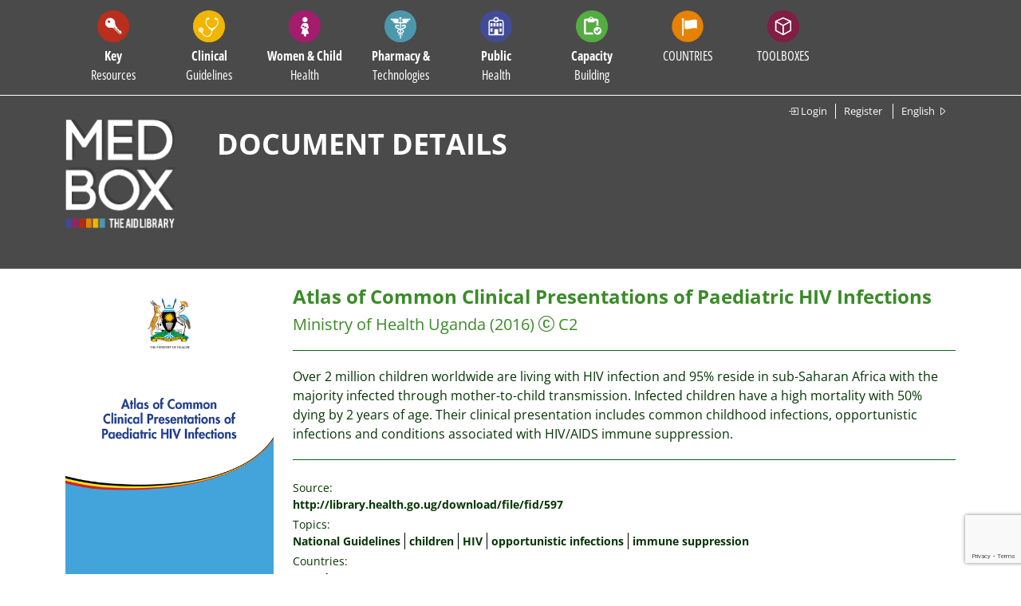

--- FILE ---
content_type: text/html; charset=UTF-8
request_url: https://www.medbox.org/document/atlas-of-common-clinical-presentations-of-paediatric-hiv-infections
body_size: 14304
content:
<!doctype html>
<html lang="en">

<head>
    <!-- 
    <div class="js-cookie-consent cookie-consent">

    <span class="cookie-consent__message">
        MEDBOX uses cookies to constantly improve the site and to enable features. By continuing here, you agree to this. &nbsp; &nbsp; &nbsp; &nbsp; &nbsp;      
    </span>

    <button class="js-cookie-consent-agree cookie-consent__agree pull-right btn addtoparentcontroll" style="color: #333;">
        OK
    </button>

</div>
    <script>

        window.laravelCookieConsent = (function () {

            const COOKIE_VALUE = 1;
            const COOKIE_DOMAIN = 'www.medbox.org';

            function consentWithCookies() {
                setCookie('medbox', COOKIE_VALUE, 3650);
                hideCookieDialog();
            }

            function cookieExists(name) {
                return (document.cookie.split('; ').indexOf(name + '=' + COOKIE_VALUE) !== -1);
            }

            function hideCookieDialog() {
                const dialogs = document.getElementsByClassName('js-cookie-consent');

                for (let i = 0; i < dialogs.length; ++i) {
                    dialogs[i].style.display = 'none';
                }
            }

            function setCookie(name, value, expirationInDays) {
                const date = new Date();
                date.setTime(date.getTime() + (expirationInDays * 24 * 60 * 60 * 1000));
                document.cookie = name + '=' + value
                    + ';expires=' + date.toUTCString()
                    + ';domain=' + COOKIE_DOMAIN
                    + ';path=/';
            }

            if (cookieExists('medbox')) {
                hideCookieDialog();
            }

            const buttons = document.getElementsByClassName('js-cookie-consent-agree');

            for (let i = 0; i < buttons.length; ++i) {
                buttons[i].addEventListener('click', consentWithCookies);
            }

            return {
                consentWithCookies: consentWithCookies,
                hideCookieDialog: hideCookieDialog
            };
        })();
    </script>

    -->

    <!-- Matomo Tag Manager -->
<script>
var _mtm = window._mtm = window._mtm || [];
_mtm.push({'mtm.startTime': (new Date().getTime()), 'event': 'mtm.Start'});
(function() {
    var d=document, g=d.createElement('script'), s=d.getElementsByTagName('script')[0];
    g.async=true; g.src='https://matomo.medbox.org/js/container_dmdhIsgg.js'; s.parentNode.insertBefore(g,s);
})();
</script>
<!-- End Matomo Tag Manager -->
<script>
    var gaProperty = 'UA-163808389-1',
    disableStr = 'ga-disable-' + gaProperty;
    if (document.cookie.indexOf(disableStr + '=true') > -1) {
        window[disableStr] = true;
    }

function gaOptout()
{
    document.cookie = disableStr + '=true; expires=Thu, 31 Dec 2099 23:59:59 UTC; path=/';
    window[disableStr] = true;
}

function gaOptin()
{
    window[disableStr] = false;
    document.cookie = disableStr + '=; expires=Thu, 01 Jan 1970 00:00:00 UTC; path=/';
}                             
</script>
<link rel="stylesheet" type="text/css" href="https://cdn.jsdelivr.net/npm/cookieconsent@3/build/cookieconsent.min.css" />    <meta charset="utf-8">
    <meta name="viewport" content="width=device-width, initial-scale=1.0,minimum-scale=1.0">
    <title>Atlas of Common Clinical Presentations of Paediatric HIV Infections</title>
<meta name="description" content="Over 2 million children worldwide are living with HIV infection and 95% reside in sub-Saharan Africa with the majority infected throug&nbsp; &#10152;read more">
<meta name="keywords" content="">
<meta property="medbox:section" content="publication">
    <link rel="stylesheet" type="text/css" href="/css/font-awesome/css/font-awesome.min.css">
    <link rel="stylesheet" type="text/css" href="https://www.medbox.org/Open-Sans-Stylesheet.css">
    <link rel="stylesheet" type="text/css" href="https://www.medbox.org/bootstrap-icons.css">
    <link rel="stylesheet" type="text/css" href="https://www.medbox.org/mb/css/bootstrap.min.css">
    <link rel="stylesheet" type="text/css" href="https://www.medbox.org/mb/css/medbox.css?v=23">
    <link rel="stylesheet" type="text/css" href="https://www.medbox.org/mb/css/datatables.min.css">
    <link rel="stylesheet" type="text/css" href="https://www.medbox.org/mb/css/chosen.css">
    <link rel="stylesheet" type="text/css" href="https://www.medbox.org/mb/css/bootstrap-select.css">
                <link rel="stylesheet" type="text/css" href="https://www.medbox.org/mb/css/medmissio.css">
        <link rel="icon" type="image/png" sizes="16x16" href="./medbox/favicon-16x16.png">
        <link rel="icon" type="image/png" sizes="32x32" href="./medbox/favicon-32x32.png">
        <link rel="icon" type="image/png" sizes="192x192" href="./medbox/favicon-192x192.png">
        <link rel="icon" type="image/png" sizes="512x512" href="./medbox/favicon-512x512.png">
        <link rel="apple-touch-icon" sizes="180x180" href="./medbox/apple-touch-icon.png">
    
    <style>
        .bootstrap-select .dropdown-toggle .filter-option-inner-inner {
            color: white;
        }

        .bootstrap-select > .dropdown-toggle.bs-placeholder,
        .bootstrap-select > .dropdown-toggle.bs-placeholder:hover,
        .bootstrap-select > .dropdown-toggle.bs-placeholder:focus,
        .bootstrap-select > .dropdown-toggle.bs-placeholder:active {
            color: black;
        }
    </style>

    

        <link rel="stylesheet" type="text/css" href="https://www.medbox.org/mb/css/toolbox.css">
    <link rel="stylesheet" type="text/css" href="https://www.medbox.org/mb/css/jquery-jvectormap-2.0.5.css">

    <script type="text/javascript" src="https://www.medbox.org/mb/js/jquery-3.4.1.min.js"></script>
    <script type="text/javascript" src="https://www.medbox.org/mb/js/jquery-jvectormap-2.0.5.min.js"></script>
    <script type="text/javascript" src="https://www.medbox.org/mb/js/jquery-jvectormap-world-mill.js"></script>

    <script type="text/javascript" src="https://www.medbox.org/mb/js/bootstrap-select.min.js"></script>
    <script type="text/javascript" src="https://www.medbox.org/js/medbox-project.js"></script>

</head>


<body id="mb" class="body align-items-center medbox">
<div id="page-container">
    <header class="background-color header">
    <div class="container">
        <nav class="navbar navbar-expand-xl navbar-dark  sticky-top">
        <span class="show-mobile-screen">
            <a class="show-mobile-screen" alt="" id="" href="https://www.medbox.org">
                <img src="/img/mbsmall.png"
                    width="30" height="30" class="d-inline-block align-top show-mobile-screen" alt=""
                >
            </a>
        </span>

            <button class="navbar-toggler" type="button" data-toggle="collapse" data-target="#navbar"
                    aria-controls="navbar"
                    aria-expanded="false" aria-label="Toggle navigation">
                <span class="navbar-toggler-icon"></span>
            </button>

            <div class="collapse navbar-collapse" id="navbar">
                <ul class="navbar-nav">
                                                                <li class="nav-item dropdown" data-redirect="https://www.medbox.org/categories/TE299VVZ/key-resources">
                            <div class="main-item cursor-pointer">
                                <div class="circle-icon" style="background-color: #b92e1c">
                                    <img src="/svg/Key_Resources.svg" class="nav-icon d-inline-block align-top"
                                         alt="Key Resources">
                                </div>
                                <div class="menu-text">
                                    <span class="bold">Key</span>
                                    <br>Resources
                                </div>
                            </div>
                            <div class="dropdown-menu" style="background-color:#b92e1c"><ul class="menu-column dropright"><li class="dropdown-item d-none d-xs-block d-sm-block d-md-block d-lg-none"><a href="https://www.medbox.org/categories/TE299VVZ/key-resources">All categories</a></li><li><a class="dropdown-item" href="https://www.medbox.org/categories/46G28G/disaster-preparedness">Disaster Preparedness</a></li><li><a class="dropdown-item" href="https://www.medbox.org/categories/348O01AH/emergency-health-kits">Emergency Health Kits</a></li><li><a class="dropdown-item" href="https://www.medbox.org/categories/WGM9D9PZ/food-security-nutrition">Food Security & Nutrition</a></li><li class="dropdown-item"><a href=" https://www.medbox.org/categories/50OCDCO/humanitarian-aid">Humanitarian Aid</a><i class="bi bi-caret-right"></i><div class="submenu dropdown-menu" style="background-color:#b92e1c"><ul class="menu-column"><li><a class="dropdown-item" href="https://www.medbox.org/categories/EQWQ9KTB/general-guidelines">General Guidelines</a></li><li><a class="dropdown-item" href="https://www.medbox.org/categories/I270I0P/protection-security">Protection & Security</a></li></ul></div></li><li><a class="dropdown-item" href="https://www.medbox.org/categories/5TXZA6QK/monitoring-evaluation">Monitoring & Evaluation</a></li><li><a class="dropdown-item" href="https://www.medbox.org/categories/HBPGUGPW/needs-assessment">Needs Assessment</a></li><li><a class="dropdown-item" href="https://www.medbox.org/categories/45IL2A33/project-cycle-management">Project Cycle Management</a></li><li><a class="dropdown-item" href="https://www.medbox.org/categories/DMFNM5EC/quality-control-assurance">Quality Control & Assurance</a></li><li class="dropdown-item"><a href=" https://www.medbox.org/categories/CBQ55UDE/wash-1">WASH</a><i class="bi bi-caret-right"></i><div class="submenu dropdown-menu" style="background-color:#b92e1c"><ul class="menu-column"><li><a class="dropdown-item" href="https://www.medbox.org/categories/441I2GI8/hand-hygiene">Hand Hygiene</a></li><li><a class="dropdown-item" href="https://www.medbox.org/categories/V8KZS2SP/hygiene-promotion">Hygiene Promotion</a></li><li><a class="dropdown-item" href="https://www.medbox.org/categories/6A8N6SHG/infection-control-prevention-ipc">Infection Control & Prevention (IPC)</a></li><li class="dropdown-item"><a href=" https://www.medbox.org/categories/3F3KBP2N/sanitation">Sanitation</a><i class="bi bi-caret-right"></i><div class="submenu dropdown-menu" style="background-color:#b92e1c"><ul class="menu-column"><li><a class="dropdown-item" href="https://www.medbox.org/categories/IH44567G/fecal-disposal-latrines">Fecal Disposal / Latrines</a></li><li><a class="dropdown-item" href="https://www.medbox.org/categories/BNM4TDU6/waste-management">Waste Management</a></li></ul></div></li><li><a class="dropdown-item" href="https://www.medbox.org/categories/PEMXAKMJ/water">Water</a></li></ul></div></li><li><a class="dropdown-item" href="https://www.medbox.org/categories/5EB11C105ACCC/x-medbox-issue-brief-annual-reports-x">x MEDBOX Issue Brief & Annual Reports x</a></li><li><a class="dropdown-item" href="https://www.medbox.org/categories/5FF832AFE6FB3/xmedbox-videos">xMEDBOX Videos</a></li></ul></div>
                        </li>
                                            <li class="nav-item dropdown" data-redirect="https://www.medbox.org/categories/8S698GDB/clinical-guidelines">
                            <div class="main-item cursor-pointer">
                                <div class="circle-icon" style="background-color: #f0b602">
                                    <img src="/svg/Clinical_Guidelines.svg" class="nav-icon d-inline-block align-top"
                                         alt="Clinical Guidelines">
                                </div>
                                <div class="menu-text">
                                    <span class="bold">Clinical</span>
                                    <br>Guidelines
                                </div>
                            </div>
                            <div class="dropdown-menu" style="background-color:#f0b602"><ul class="menu-column dropright"><li class="dropdown-item d-none d-xs-block d-sm-block d-md-block d-lg-none"><a href="https://www.medbox.org/categories/8S698GDB/clinical-guidelines">All categories</a></li><li class="dropdown-item"><a href=" https://www.medbox.org/categories/F2D5FQ4T/communicable-diseases">Communicable Diseases</a><i class="bi bi-caret-right"></i><div class="submenu dropdown-menu" style="background-color:#f0b602"><ul class="menu-column"><li><a class="dropdown-item" href="https://www.medbox.org/categories/4MAICOA6/dermatology">Dermatology</a></li><li><a class="dropdown-item" href="https://medbox.org/48PN8GG8/toolbox/cholera">Diarrhoeal Disease/Cholera</a></li><li><a class="dropdown-item" href="https://www.medbox.org/categories/2D33C60M/hepatitis">Hepatitis</a></li><li><a class="dropdown-item" href="https://medbox.org/44C7I4IK/toolbox/hiv">HIV & STI</a></li><li><a class="dropdown-item" href="https://www.medbox.org/categories/RC855HKR/malaria">Malaria</a></li><li><a class="dropdown-item" href="https://medbox.org/filter/62963EEB4109C/toolbox/clinical-guidelines-4">MPOX - Monkeypox</a></li><li><a class="dropdown-item" href="https://medbox.org/45A56P1I/toolbox/tb">TB</a></li><li><a class="dropdown-item" href="https://www.medbox.org/categories/6S3I61PK/vaccine-preventable-diseases">Vaccine-preventable Diseases</a></li><li><a class="dropdown-item" href="https://medbox.org/filter/29ONEPGM/toolbox/clinical-guidelines-4">Yellow Fever</a></li></ul></div></li><li><a class="dropdown-item" href="https://www.medbox.org/categories/25AO6EBG/dental-eye-care">Dental & Eye Care</a></li><li><a class="dropdown-item" href="https://medbox.org/filter/619394EACABED/toolbox/patient-care">Emergency Care</a></li><li><a class="dropdown-item" href="https://www.medbox.org/categories/HEETH2DX/gynaecology-obstetrics">Gynaecology & Obstetrics</a></li><li class="dropdown-item"><a href=" https://www.medbox.org/categories/7PHTPZN8/ncd">NCD</a><i class="bi bi-caret-right"></i><div class="submenu dropdown-menu" style="background-color:#f0b602"><ul class="menu-column"><li class="dropdown-item"><a href=" https://www.medbox.org/categories/520861QP/cancer">Cancer</a><i class="bi bi-caret-right"></i><div class="submenu dropdown-menu" style="background-color:#f0b602"><ul class="menu-column"><li><a class="dropdown-item" href="https://www.medbox.org/categories/625FB95149F70/breast-cancer">Breast Cancer</a></li><li><a class="dropdown-item" href="https://www.medbox.org/categories/625FBA85722D9/cancer-treatment-resources">Cancer Treatment & Resources</a></li><li><a class="dropdown-item" href="https://www.medbox.org/categories/625FB900C96D0/cervical-cancer">Cervical Cancer</a></li><li><a class="dropdown-item" href="https://www.medbox.org/categories/625FB967149B3/other-cancer-diseases">Other Cancer diseases</a></li><li><a class="dropdown-item" href="https://www.medbox.org/categories/625FBA228EE12/pediatric-cancer">Pediatric cancer</a></li></ul></div></li><li><a class="dropdown-item" href="https://www.medbox.org/categories/800GCPGO/cardiovascular-diseases">Cardiovascular Diseases</a></li><li><a class="dropdown-item" href="https://www.medbox.org/categories/G2JAKI7/copdasthma">COPD/Asthma</a></li><li><a class="dropdown-item" href="https://www.medbox.org/categories/409NCGB3/diabetes">Diabetes</a></li></ul></div></li><li class="dropdown-item"><a href=" https://medbox.org/filter/6DO9B1SN/toolbox/neurological-disorders">Neurology & Psychology</a><i class="bi bi-caret-right"></i><div class="submenu dropdown-menu" style="background-color:#f0b602"><ul class="menu-column"><li><a class="dropdown-item" href="https://medbox.org/filter/6DO9B1SN/toolbox/neurological-disorders">Neurology & Psychology</a></li></ul></div></li><li class="dropdown-item"><a href=" https://www.medbox.org/categories/IBGH7IC7/ntds-others">NTDs & Others</a><i class="bi bi-caret-right"></i><div class="submenu dropdown-menu" style="background-color:#f0b602"><ul class="menu-column"><li><a class="dropdown-item" href="https://www.medbox.org/categories/3UVPW32R/buruli-ulcer">Buruli Ulcer</a></li><li><a class="dropdown-item" href="https://www.medbox.org/categories/74R6E0K6/chagas">Chagas</a></li><li><a class="dropdown-item" href="https://medbox.org/filter/2TKP4GK9/toolbox/clinical-guidelines-4">Dengue</a></li><li><a class="dropdown-item" href="https://www.medbox.org/categories/8S5CL98/dracunculiasis">Dracunculiasis</a></li><li><a class="dropdown-item" href="https://www.medbox.org/categories/6LPN4GH3/echinococcosis">Echinococcosis</a></li><li><a class="dropdown-item" href="https://www.medbox.org/categories/4UAJIGAK/foodborne-trematodises">Foodborne Trematodises</a></li><li><a class="dropdown-item" href="https://www.medbox.org/categories/2K878KA7/helminthiasis">Helminthiasis</a></li><li><a class="dropdown-item" href="https://www.medbox.org/categories/843JD5H6/hemorrhagic-fever">Hemorrhagic Fever</a></li><li><a class="dropdown-item" href="https://www.medbox.org/categories/M2CGP79Z/human-african-trypanosomiasis">Human African Trypanosomiasis</a></li><li><a class="dropdown-item" href="https://www.medbox.org/categories/L9P209O/leishmaniasis">Leishmaniasis</a></li><li><a class="dropdown-item" href="https://www.medbox.org/categories/HJDRBWGW/leprosy">Leprosy</a></li></ul><ul class="menu-column"><li><a class="dropdown-item" href="https://www.medbox.org/categories/4P8OAHQ1/lymphaticfilariasis">Lymphaticfilariasis</a></li><li><a class="dropdown-item" href="https://www.medbox.org/categories/4I16CICN/onchocerciasis">Onchocerciasis</a></li><li><a class="dropdown-item" href="https://www.medbox.org/categories/2G0491PN/rabies">Rabies</a></li><li><a class="dropdown-item" href="https://www.medbox.org/categories/4K29IL09/schistosomiasis">Schistosomiasis</a></li><li><a class="dropdown-item" href="https://www.medbox.org/categories/6HSK4DHM/snakebites">Snakebites</a></li><li><a class="dropdown-item" href="https://www.medbox.org/categories/4DK4C1A8/taeniasis-cysticercosis">Taeniasis/ Cysticercosis</a></li><li><a class="dropdown-item" href="https://www.medbox.org/categories/48SL0M48/trachoma">Trachoma</a></li><li><a class="dropdown-item" href="https://www.medbox.org/categories/36CG828M/yaws">Yaws</a></li><li><a class="dropdown-item" href="https://www.medbox.org/categories/6L1HA0P9/yersinia-pestis-plague">Yersinia pestis (Plague)</a></li><li><a class="dropdown-item" href="https://medbox.org/6GHJ60J6/toolbox/zika">Zika</a></li></ul></div></li><li><a class="dropdown-item" href="https://www.medbox.org/categories/IMRV8ZKB/nutrition">Nutrition</a></li><li><a class="dropdown-item" href="https://www.medbox.org/categories/621CDE2573FA4/palliative-care">Palliative Care</a></li><li><a class="dropdown-item" href="https://www.medbox.org/categories/6KDIN85E/pediatrics">Pediatrics</a></li><li><a class="dropdown-item" href="https://www.medbox.org/categories/V25C3MPS/radiology-and-diagnostic">Radiology and Diagnostic</a></li><li><a class="dropdown-item" href="https://www.medbox.org/categories/ENTR9CGK/surgery-anaesthesia">Surgery & Anaesthesia</a></li></ul></div>
                        </li>
                                            <li class="nav-item dropdown" data-redirect="https://www.medbox.org/categories/I34TI6K4/women-child-health">
                            <div class="main-item cursor-pointer">
                                <div class="circle-icon" style="background-color: #a51c6f">
                                    <img src="/svg/Women_Child.svg" class="nav-icon d-inline-block align-top"
                                         alt="Women & Child Health">
                                </div>
                                <div class="menu-text">
                                    <span class="bold">Women & Child</span>
                                    <br>Health
                                </div>
                            </div>
                            <div class="dropdown-menu" style="background-color:#a51c6f"><ul class="menu-column dropright"><li class="dropdown-item d-none d-xs-block d-sm-block d-md-block d-lg-none"><a href="https://www.medbox.org/categories/I34TI6K4/women-child-health">All categories</a></li><li class="dropdown-item"><a href=" https://www.medbox.org/categories/3Q4M88C2/child-health">Child Health</a><i class="bi bi-caret-right"></i><div class="submenu dropdown-menu" style="background-color:#a51c6f"><ul class="menu-column"><li><a class="dropdown-item" href="https://www.medbox.org/categories/8897AHKL/child-protection">Child protection</a></li><li><a class="dropdown-item" href="https://www.medbox.org/categories/CDKSNH99/diarrhoea">Diarrhoea</a></li><li><a class="dropdown-item" href="https://www.medbox.org/categories/DJVXPWC8/immunization">Immunization</a></li><li><a class="dropdown-item" href="https://www.medbox.org/categories/QFX6EMRQ/neonatal-care">Neonatal Care</a></li><li><a class="dropdown-item" href="https://www.medbox.org/categories/2CDI59VK/paediatrics">Paediatrics</a></li><li><a class="dropdown-item" href="https://www.medbox.org/categories/D0K0TJO/respiratory-infections">Respiratory Infections</a></li><li><a class="dropdown-item" href="https://www.medbox.org/categories/3JPCD8FD/under-5-nutrition">Under-5 nutrition</a></li><li><a class="dropdown-item" href="https://www.medbox.org/categories/80KNISQ0/violence-against-children">Violence against Children</a></li></ul></div></li><li><a class="dropdown-item" href="https://www.medbox.org/categories/IX9QJQZB/maternal-health">Maternal Health</a></li><li class="dropdown-item"><a href=" https://www.medbox.org/categories/TWZPPSI7/reproductive-health">Reproductive Health</a><i class="bi bi-caret-right"></i><div class="submenu dropdown-menu" style="background-color:#a51c6f"><ul class="menu-column"><li><a class="dropdown-item" href="https://www.medbox.org/categories/2MCPF5Q7/family-planning">Family Planning</a></li><li><a class="dropdown-item" href="https://www.medbox.org/categories/HCOIO94/female-genital-mutilation">Female Genital Mutilation</a></li><li><a class="dropdown-item" href="https://www.medbox.org/categories/6D3L6625/menstrual-hygiene-management">Menstrual Hygiene Management</a></li></ul></div></li><li><a class="dropdown-item" href="https://www.medbox.org/categories/6KB4J194/sexual-violence">Sexual Violence</a></li></ul></div>
                        </li>
                                            <li class="nav-item dropdown" data-redirect="https://www.medbox.org/categories/URSDHPJC/pharmacy-technologies">
                            <div class="main-item cursor-pointer">
                                <div class="circle-icon" style="background-color: #4b98ad">
                                    <img src="/svg/Pharmacy.svg" class="nav-icon d-inline-block align-top"
                                         alt="Pharmacy & Technologies">
                                </div>
                                <div class="menu-text">
                                    <span class="bold">Pharmacy &</span>
                                    <br>Technologies
                                </div>
                            </div>
                            <div class="dropdown-menu" style="background-color:#4b98ad"><ul class="menu-column dropright"><li class="dropdown-item d-none d-xs-block d-sm-block d-md-block d-lg-none"><a href="https://www.medbox.org/categories/URSDHPJC/pharmacy-technologies">All categories</a></li><li><a class="dropdown-item" href="https://medbox.org/L376A0P/toolbox/amr">Antimicrobial Resistance</a></li><li><a class="dropdown-item" href="https://www.medbox.org/categories/P83B648/laboratory-quality-assurance">Laboratory Quality Assurance</a></li><li class="dropdown-item"><a href=" https://www.medbox.org/categories/LR9EC21/laboratory-technologies">Laboratory Technologies</a><i class="bi bi-caret-right"></i><div class="submenu dropdown-menu" style="background-color:#4b98ad"><ul class="menu-column"><li><a class="dropdown-item" href="https://www.medbox.org/categories/48PN8LP5/bacteriology">Bacteriology</a></li><li><a class="dropdown-item" href="https://www.medbox.org/categories/5EE89CD797AF7/general-guidelines">General Guidelines</a></li><li><a class="dropdown-item" href="https://www.medbox.org/categories/48R48L4J/hematology">Hematology</a></li><li><a class="dropdown-item" href="https://www.medbox.org/categories/L4HG0QJ/parasitology">Parasitology</a></li><li><a class="dropdown-item" href="https://www.medbox.org/categories/668KAP0H/virology">Virology</a></li></ul></div></li><li><a class="dropdown-item" href="https://www.medbox.org/categories/5592CT09/laboratory-waste">Laboratory Waste</a></li><li><a class="dropdown-item" href="https://www.medbox.org/categories/8CWF6836/medical-devices-equipment">Medical Devices & Equipment</a></li><li><a class="dropdown-item" href="https://medbox.org/6183CF5247C15/toolbox/pharmacy">Pharmacy</a></li></ul></div>
                        </li>
                                            <li class="nav-item dropdown" data-redirect="https://www.medbox.org/categories/6DSPCD19/public-health">
                            <div class="main-item cursor-pointer">
                                <div class="circle-icon" style="background-color: #424b97">
                                    <img src="/svg/Public.svg" class="nav-icon d-inline-block align-top"
                                         alt="Public Health">
                                </div>
                                <div class="menu-text">
                                    <span class="bold">Public</span>
                                    <br>Health
                                </div>
                            </div>
                            <div class="dropdown-menu" style="background-color:#424b97"><ul class="menu-column dropright"><li class="dropdown-item d-none d-xs-block d-sm-block d-md-block d-lg-none"><a href="https://www.medbox.org/categories/6DSPCD19/public-health">All categories</a></li><li><a class="dropdown-item" href="https://www.medbox.org/categories/PMPV7WCH/age-elderly">Age & Elderly</a></li><li class="dropdown-item"><a href=" https://www.medbox.org/categories/613JC1GN/community-health">Community Health</a><i class="bi bi-caret-right"></i><div class="submenu dropdown-menu" style="background-color:#424b97"><ul class="menu-column"><li><a class="dropdown-item" href="https://www.medbox.org/categories/J2MRNFDA/primary-health-care">Primary Health Care</a></li></ul></div></li><li class="dropdown-item"><a href=" https://www.medbox.org/categories/29R541OP/digital-health">Digital Health</a><i class="bi bi-caret-right"></i><div class="submenu dropdown-menu" style="background-color:#424b97"><ul class="menu-column"><li><a class="dropdown-item" href="https://www.medbox.org/categories/8A97J693/e-therapy">E-therapy</a></li></ul></div></li><li><a class="dropdown-item" href="https://medbox.org/48OHC48P/toolbox/disability">Disabilities & Inclusion</a></li><li class="dropdown-item"><a href=" https://www.medbox.org/categories/RTXNC43X/disease-prevention-control">Disease Prevention & Control</a><i class="bi bi-caret-right"></i><div class="submenu dropdown-menu" style="background-color:#424b97"><ul class="menu-column"><li class="dropdown-item"><a href=" https://www.medbox.org/categories/119N0A90/communicable-diseases-1">Communicable Diseases</a><i class="bi bi-caret-right"></i><div class="submenu dropdown-menu" style="background-color:#424b97"><ul class="menu-column"><li><a class="dropdown-item" href="https://www.medbox.org/categories/5R4CT6J3/vector-control">Vector Control</a></li></ul></div></li><li><a class="dropdown-item" href="https://www.medbox.org/categories/OSMIH2P/non-communicable-diseases">Non-communicable Diseases</a></li></ul></div></li><li class="dropdown-item"><a href=" https://www.medbox.org/categories/4G1M4H1L/gender">Gender</a><i class="bi bi-caret-right"></i><div class="submenu dropdown-menu" style="background-color:#424b97"><ul class="menu-column"><li><a class="dropdown-item" href="https://www.medbox.org/categories/68R660S8/sex-repr-rights">Sex. & Repr. Rights</a></li></ul></div></li><li class="dropdown-item"><a href=" https://medbox.org/6TRGC29L/toolbox/global-health-education">Global Health</a><i class="bi bi-caret-right"></i><div class="submenu dropdown-menu" style="background-color:#424b97"><ul class="menu-column"><li><a class="dropdown-item" href="https://medbox.org/filter/28282940/toolbox/key-resources">Online Courses Platforms</a></li></ul></div></li><li class="dropdown-item"><a href=" https://www.medbox.org/categories/HH8MTBGZ/health-systems">Health Systems</a><i class="bi bi-caret-right"></i><div class="submenu dropdown-menu" style="background-color:#424b97"><ul class="menu-column"><li><a class="dropdown-item" href="https://www.medbox.org/categories/71Q0G19P/health-system-strengthening">Health System Strengthening</a></li></ul></div></li><li><a class="dropdown-item" href="https://www.medbox.org/categories/TI855HH/physiotherapy-rehabilitation">Physiotherapy & Rehabilitation</a></li><li><a class="dropdown-item" href="https://medbox.org/61712A05ACDFB/toolbox/planetary-health">Planetary Health</a></li></ul></div>
                        </li>
                                            <li class="nav-item dropdown" data-redirect="https://www.medbox.org/categories/55EGHPZX/capacity-building">
                            <div class="main-item cursor-pointer">
                                <div class="circle-icon" style="background-color: #55ac42">
                                    <img src="/svg/Training.svg" class="nav-icon d-inline-block align-top"
                                         alt="Capacity Building">
                                </div>
                                <div class="menu-text">
                                    <span class="bold">Capacity</span>
                                    <br>Building
                                </div>
                            </div>
                            <div class="dropdown-menu" style="background-color:#55ac42"><ul class="menu-column dropright"><li class="dropdown-item d-none d-xs-block d-sm-block d-md-block d-lg-none"><a href="https://www.medbox.org/categories/55EGHPZX/capacity-building">All categories</a></li><li class="dropdown-item"><a href=" https://www.medbox.org/categories/2CP6298H/clinical-training">Clinical Training</a><i class="bi bi-caret-right"></i><div class="submenu dropdown-menu" style="background-color:#55ac42"><ul class="menu-column"><li><a class="dropdown-item" href="https://medbox.org/filter/5E6F42B322AF4/toolbox/information-material-training">COVID-19</a></li><li><a class="dropdown-item" href="https://www.medbox.org/categories/62A9A73CB893C/general">General</a></li><li><a class="dropdown-item" href="https://www.medbox.org/categories/62A9A7A2398E3/gynaecology-obstetrics">Gynaecology & Obstetrics</a></li><li><a class="dropdown-item" href="https://www.medbox.org/categories/62A9A7598CEED/highly-contagious-diseses">HIghly contagious Diseses</a></li><li><a class="dropdown-item" href="https://medbox.org/filter/81P3IL10/toolbox/training-capacity-building">HIV</a></li><li><a class="dropdown-item" href="https://www.medbox.org/categories/62A9A7CD33431/neglected-tropcial-diseases-ntds">Neglected Tropcial Diseases NTDs</a></li><li><a class="dropdown-item" href="https://www.medbox.org/categories/62A9A7B56706E/non-communicable-diseases-ncd">Non-communicable Diseases NCD</a></li><li><a class="dropdown-item" href="https://www.medbox.org/categories/62A9A78DA1412/nutrition">Nutrition</a></li><li><a class="dropdown-item" href="https://www.medbox.org/categories/62A9A781C269E/palliative-care">Palliative Care</a></li><li><a class="dropdown-item" href="https://www.medbox.org/categories/62A9A7741466C/patient-care">Patient Care</a></li><li><a class="dropdown-item" href="https://medbox.org/filter/52BMC1CG/toolbox/communication-training">TB</a></li><li><a class="dropdown-item" href="https://www.medbox.org/categories/62A9A7680526E/vaccine-preventable-diseases">Vaccine-preventable Diseases</a></li></ul></div></li><li><a class="dropdown-item" href="https://medbox.org/filter/HC9I0J0/toolbox/capacity-building">Disabilities</a></li><li><a class="dropdown-item" href="https://www.medbox.org/categories/70P9CGOI/humanitarian-aid">Humanitarian Aid</a></li><li><a class="dropdown-item" href="https://www.medbox.org/categories/64376KPJ/maternal-child-health">Maternal & Child Health</a></li><li><a class="dropdown-item" href="https://medbox.org/filter/Q134Q0P/toolbox/training-capacity-building">Mental Health</a></li><li><a class="dropdown-item" href="https://www.medbox.org/categories/6TKIIL82/mobile-training-tools-apps">Mobile Training Tools & Apps</a></li><li><a class="dropdown-item" href="https://www.medbox.org/categories/4CJ1AOJI/online-courses-platforms">Online Courses & Platforms</a></li><li><a class="dropdown-item" href="https://medbox.org/filter/6200BF88788DB/toolbox/capacity-building">Pharmacy & Technology</a></li><li><a class="dropdown-item" href="https://medbox.org/61712A05ACDFB/toolbox/planetary-health">Planetary Health</a></li><li><a class="dropdown-item" href="https://www.medbox.org/categories/2IBJ22C0/public-health">Public Health</a></li><li><a class="dropdown-item" href="https://www.medbox.org/categories/25883526/reproductive-health">Reproductive Health</a></li><li><a class="dropdown-item" href="https://www.medbox.org/categories/85C3884L/training-manuals">Training Manuals</a></li><li><a class="dropdown-item" href="https://www.medbox.org/categories/62A9A87C7B5F6/videos">Videos</a></li><li><a class="dropdown-item" href="https://www.medbox.org/categories/6531B2B6/water-sanitation-and-hygiene-wash">Water, Sanitation and Hygiene (WASH)</a></li></ul></div>
                        </li>
                    
                    <li class="nav-item dropdown bg-countries hidden-line">
                        <div class="circle-icon">
                            <img src="/svg/Countries.svg" class="nav-icon d-inline-block align-top "
                                 alt="Countrie">
                        </div>
                        <div class="menu-text"><span
                                    class="condensed-bold">COUNTRIES</span><br>
                        </div>

                        <div class="country" style="position: absolute">
                            <div class="country-row">
                                <div class="col-4">
                                    <div class="form-group">
                                        <select data-live-search="true" title="Select country"
                                                data-live-search-placeholder="Search Country ..."
                                                data-size=15 class="selectpicker" data-width="320px"
                                                data-style="btn-country" onchange="gfunc(this.value)">
                                            <option Value="AF">Afghanistan</option><option Value="">Africa</option><option Value="AL">Albania</option><option Value="AO">Angola</option><option Value="AR">Argentina</option><option Value="AM">Armenia</option><option Value="">Asia</option><option Value="AU">Australia</option><option Value="AT">Austria</option><option Value="BS">Bahamas</option><option Value="BD">Bangladesh</option><option Value="BB">Barbados</option><option Value="BZ">Belize</option><option Value="BJ">Benin</option><option Value="BT">Bhutan</option><option Value="BO">Bolivia</option><option Value="ba">Bosnia and Herzegovina</option><option Value="BW">Botswana</option><option Value="BR">Brazil</option><option Value="BG">Bulgaria</option><option Value="BF">Burkina Faso</option><option Value="BI">Burundi</option><option Value="KH">Cambodia</option><option Value="CM">Cameroon</option><option Value="CA">Canada</option><option Value="CV">Cape Verde</option><option Value="CF">Central African Republic</option><option Value="TD">Chad</option><option Value="CL">Chile</option><option Value="CN">China</option><option Value="CO">Colombia</option><option Value="cg">Congo, Democratic Republic of</option><option Value="CG">Congo-Brazzaville</option><option Value="CR">Costa Rica</option><option Value="HR">Croatia</option><option Value="CU">Cuba</option><option Value="CI">Côte d’Ivoire / Ivory Coast</option><option Value="DK">Denmark</option><option Value="DJ">Djibouti</option><option Value="DO">Dominican Republic</option><option Value="">Eastern Europe</option><option Value="EC">Ecuador</option><option Value="EG">Egypt</option><option Value="SV">El Salvador</option><option Value="ER">Eritrea</option><option Value="EE">Estonia</option><option Value="SZ">Eswatini/ Swaziland</option><option Value="ET">Ethiopia</option><option Value="FJ">Fiji</option><option Value="GA">Gabon</option><option Value="GM">Gambia</option><option Value="GE">Georgia</option><option Value="DE">Germany</option><option Value="GH">Ghana</option><option Value="">Global</option><option Value="GR">Greece</option><option Value="GT">Guatemala</option><option Value="GN">Guinea</option><option Value="GW">Guinea-Bissau</option><option Value="GY">Guyana</option><option Value="HT">Haiti</option><option Value="HN">Honduras</option><option Value="HU">Hungary</option><option Value="IN">India</option><option Value="ID">Indonesia</option><option Value="IR">Iran</option><option Value="IQ">Iraq</option><option Value="IE">Ireland</option><option Value="IT">Italy</option><option Value="JO">Jordan</option><option Value="KZ">Kazakhstan</option><option Value="KE">Kenya</option><option Value="KG">Kyrgyzstan</option><option Value="LA">Laos</option><option Value="LV">Latvia</option><option Value="LB">Lebanon</option><option Value="LS">Lesotho</option><option Value="LR">Liberia</option><option Value="LY">Libya</option><option Value="LT">Lithuania</option><option Value="LU">Luxembourg</option><option Value="MG">Madagascar</option><option Value="MW">Malawi</option><option Value="MY">Malaysia</option><option Value="ML">Mali</option><option Value="MR">Mauritania</option><option Value="MX">Mexico</option><option Value="MD">Moldova</option><option Value="MN">Mongolia</option><option Value="MA">Morocco</option><option Value="MZ">Mozambique</option><option Value="MM">Myanmar / Burma</option><option Value="NA">Namibia</option><option Value="NP">Nepal</option><option Value="NI">Nicaragua</option><option Value="NE">Niger</option><option Value="NG">Nigeria</option><option Value="KP">North Korea</option><option Value="MK">North Macedonia</option><option Value="NO">Norway</option><option Value="OM">Oman</option><option Value="">Other region</option><option Value="PK">Pakistan</option><option Value="PS">Palestine</option><option Value="PA">Panama</option><option Value="PG">Papua New Guinea</option><option Value="PY">Paraguay</option><option Value="PE">Peru</option><option Value="PH">Philippines</option><option Value="PL">Poland</option><option Value="QA">Qatar</option><option Value="RO">Romania</option><option Value="RU">Russia</option><option Value="RW">Rwanda</option><option Value="SA">Saudi Arabia</option><option Value="SN">Senegal</option><option Value="RS">Serbia</option><option Value="SL">Sierra Leone</option><option Value="SG">Singapore</option><option Value="SK">Slovakia</option><option Value="SI">Slovenia</option><option Value="SB">Solomon Islands</option><option Value="SO">Somalia</option><option Value="ZA">South Africa</option><option Value="">Southern Africa</option><option Value="LK">Sri Lanka</option><option Value="SD">Sudan</option><option Value="CH">Switzerland</option><option Value="SY">Syria</option><option Value="TJ">Tajikistan</option><option Value="TZ">Tanzania</option><option Value="TH">Thailand</option><option Value="TL">Timor Leste/ East Timor</option><option Value="TG">Togo</option><option Value="TR">Turkey</option><option Value="US">USA</option><option Value="UG">Uganda</option><option Value="UA">Ukraine</option><option Value="AE">United Arab Emirates</option><option Value="GB">United Kingdom</option><option Value="UY">Uruguay</option><option Value="UZ">Uzbekistan</option><option Value="VU">Vanuatu</option><option Value="VE">Venezuela</option><option Value="VN">Vietnam</option><option Value="YE">Yemen</option><option Value="ZM">Zambia</option><option Value="ZW">Zimbabwe</option>
                                        </select>
                                    </div>
                                </div>
                            </div>

                            <div class="world-map" id="world-map" style="height:480px; width:900px"></div>

                            <div class="regions" id="wm">
                                <ul id="submenu " class="subnav clearfix w100 region"
                                    style="padding-left:0px; width:900px;margin-left:-653px;">
                                    <li class="nav-item"><a href="https://www.medbox.org/bccounty/5C100F7D55E8E" style="color:#689c97;">Middle East and North Africa</a></li><li class="nav-item"><a href="https://www.medbox.org/bccounty/5C100F3E7072A" style="color:#7fb174;">West and Central Africa</a></li><li class="nav-item"><a href="https://www.medbox.org/bccounty/600788P0" style="color:#9bcfb8;">East and Southern Africa</a></li><li class="nav-item"><a href="https://www.medbox.org/bccounty/5C1010356C9CF" style="color:#96cc88;">South–East Asia Region</a></li><li class="nav-item"><a href="https://www.medbox.org/bccounty/5C1010592C33C" style="color:#8a9977;">Western Pacific Region</a></li><li class="nav-item"><a href="https://www.medbox.org/bccounty/5C10116202AC8" style="color:#B0C4DE;">Eastern Europe and Central Asia</a></li><li class="nav-item"><a href="https://www.medbox.org/bccounty/4U0IEOQN" style="color:#90c0aa;">Latin America and the Carribbean</a></li><li class="nav-item"><a href="https://www.medbox.org/bccounty/5C1011885BA13" style="color:#66CC66;">Western and Central Europe</a></li><li class="nav-item"><a href="https://www.medbox.org/bccounty/5E2A52272AC43" style="color:#CCCC99;">North America</a></li><li class="nav-item"><a href="https://www.medbox.org/bccounty/GP06M8L" style="color:white;">South Sudan</a></li><li class="nav-item"><a href="https://www.medbox.org/bccounty/5E313901233DD" style="color:white;">Turkmenistan</a></li><li class="nav-item"><a href="https://www.medbox.org/bccounty/5E316863BE43E" style="color:white;">Jamaica</a></li><li class="nav-item"><a href="https://www.medbox.org/bccounty/5E5383D5E0D92" style="color:white;">Japan</a></li><li class="nav-item"><a href="https://www.medbox.org/bccounty/5E67C1932DBCD" style="color:white;">Belgium</a></li><li class="nav-item"><a href="https://www.medbox.org/bccounty/5E67C1F6AA759" style="color:white;">France</a></li><li class="nav-item"><a href="https://www.medbox.org/bccounty/5E67C3197B455" style="color:white;">Maldives</a></li><li class="nav-item"><a href="https://www.medbox.org/bccounty/5E67C3EB0816B" style="color:white;">Mauritius</a></li><li class="nav-item"><a href="https://www.medbox.org/bccounty/5E67C45179903" style="color:white;">Tunisia</a></li><li class="nav-item"><a href="https://www.medbox.org/bccounty/5E7281852A1F4" style="color:white;">Portugal</a></li><li class="nav-item"><a href="https://www.medbox.org/bccounty/5E7A364A447F1" style="color:white;">Spain</a></li><li class="nav-item"><a href="https://www.medbox.org/bccounty/5E82EB6B48F16" style="color:white;">South Korea</a></li><li class="nav-item"><a href="https://www.medbox.org/bccounty/5E859904BAE11" style="color:white;">Algeria</a></li><li class="nav-item"><a href="https://www.medbox.org/bccounty/5F901F53C333E" style="color:white;">Azerbaijan</a></li><li class="nav-item"><a href="https://www.medbox.org/bccounty/5F902467511E4" style="color:white;">Belarus</a></li><li class="nav-item"><a href="https://www.medbox.org/bccounty/5F9A69D127E56" style="color:white;">French Guyana</a></li><li class="nav-item"><a href="https://www.medbox.org/bccounty/5F9A91FE4A655" style="color:white;">Israel</a></li>
                                </ul>
                            </div>
                        </div>
                    </li>

                                            <li class="nav-item dropdown" data-redirect="https://www.medbox.org/toolbox">
                            <div>
                                <div class="circle-icon toolbox-circle">
                                    <img src="/svg/Toolboxes.svg" class="nav-icon d-inline-block align-top">
                                </div>
                                <div class="menu-text">
                                    <span class="condensed-bold">TOOLBOXES</span>
                                    <br>
                                </div>
                            </div>
                            <div class="dropdown-menu toolbox-menu">
                                                                                                                                                                            <ul class="menu-column">
                                                                                        <li>
                                                <a class="dropdown-item"
                                                   href="https://www.medbox.org/67E5193173516/toolbox/malaria">
                                                    Malaria
                                                </a>
                                            </li>
                                                                                        
                                                                                                                            <li>
                                                <a class="dropdown-item"
                                                   href="https://www.medbox.org/657825D2B1EB4/toolbox/ncds">
                                                    NCDs
                                                </a>
                                            </li>
                                                                                        
                                                                                                                            <li>
                                                <a class="dropdown-item"
                                                   href="https://www.medbox.org/630EFA7ADAD06/toolbox/ntds">
                                                    NTDs
                                                </a>
                                            </li>
                                                                                        
                                                                                                                            <li>
                                                <a class="dropdown-item"
                                                   href="https://www.medbox.org/61712A05ACDFB/toolbox/planetary-health">
                                                    Planetary Health
                                                </a>
                                            </li>
                                                                                        
                                                                                                                            <li>
                                                <a class="dropdown-item"
                                                   href="https://www.medbox.org/2KJHGI29/toolbox/mental-health">
                                                    Mental Health
                                                </a>
                                            </li>
                                                                                        
                                                                                                                            <li>
                                                <a class="dropdown-item"
                                                   href="https://www.medbox.org/L376A0P/toolbox/amr">
                                                    AMR
                                                </a>
                                            </li>
                                                                                        
                                                                                                                            <li>
                                                <a class="dropdown-item"
                                                   href="https://www.medbox.org/60CB0F9167908/toolbox/caregiver">
                                                    Caregiver
                                                </a>
                                            </li>
                                                                                        
                                                                                                                            <li>
                                                <a class="dropdown-item"
                                                   href="https://www.medbox.org/6183CF5247C15/toolbox/pharmacy">
                                                    Pharmacy
                                                </a>
                                            </li>
                                                                                        
                                                                                                                            <li>
                                                <a class="dropdown-item"
                                                   href="https://www.medbox.org/5E6EA419CA7A4/toolbox/covid-19">
                                                    COVID-19
                                                </a>
                                            </li>
                                                                                        
                                                                                                                            <li>
                                                <a class="dropdown-item"
                                                   href="https://www.medbox.org/6TRGC29L/toolbox/global-health-education">
                                                    Global Health Education
                                                </a>
                                            </li>
                                                                                        
                                                                                                                            <li>
                                                <a class="dropdown-item"
                                                   href="https://www.medbox.org/4A106O05/toolbox/ebola-marburg">
                                                    Ebola &amp; Marburg
                                                </a>
                                            </li>
                                                                                        
                                                                                                                            <li>
                                                <a class="dropdown-item"
                                                   href="https://www.medbox.org/35RMC034/toolbox/natural-hazards">
                                                    Natural Hazards
                                                </a>
                                            </li>
                                                                                        </ul>
                                                                                                                        <ul class="menu-column">
                                                                                        <li>
                                                <a class="dropdown-item"
                                                   href="https://www.medbox.org/6C174KS7/toolbox/conflict">
                                                    Conflict
                                                </a>
                                            </li>
                                                                                        
                                                                                                                            <li>
                                                <a class="dropdown-item"
                                                   href="https://www.medbox.org/6GHJ60J6/toolbox/zika">
                                                    Zika
                                                </a>
                                            </li>
                                                                                        
                                                                                                                            <li>
                                                <a class="dropdown-item"
                                                   href="https://www.medbox.org/45A56P1I/toolbox/tb">
                                                    TB
                                                </a>
                                            </li>
                                                                                        
                                                                                                                            <li>
                                                <a class="dropdown-item"
                                                   href="https://www.medbox.org/48PN8GG8/toolbox/cholera">
                                                    Cholera
                                                </a>
                                            </li>
                                                                                        
                                                                                                                            <li>
                                                <a class="dropdown-item"
                                                   href="https://www.medbox.org/44C7I4IK/toolbox/hiv">
                                                    HIV
                                                </a>
                                            </li>
                                                                                        
                                                                                                                            <li>
                                                <a class="dropdown-item"
                                                   href="https://www.medbox.org/6PONCKR6/toolbox/polio">
                                                    Polio
                                                </a>
                                            </li>
                                                                                        
                                                                                                                            <li>
                                                <a class="dropdown-item"
                                                   href="https://www.medbox.org/114M2DGK/toolbox/rapid-response">
                                                    Rapid Response
                                                </a>
                                            </li>
                                                                                        
                                                                                                                            <li>
                                                <a class="dropdown-item"
                                                   href="https://www.medbox.org/3239G4AM/toolbox/refugee">
                                                    Refugee
                                                </a>
                                            </li>
                                                                                        
                                                                                                                            <li>
                                                <a class="dropdown-item"
                                                   href="https://www.medbox.org/48OHC48P/toolbox/disability">
                                                    Disability
                                                </a>
                                            </li>
                                                                                        
                                                                                                                            <li>
                                                <a class="dropdown-item"
                                                   href="https://www.medbox.org/2MB86PJ8/toolbox/specific-hazards">
                                                    Specific Hazards
                                                </a>
                                            </li>
                                                                                        
                                                                                                                            <li>
                                                <a class="dropdown-item"
                                                   href="https://www.medbox.org/5ED89914549DA/toolbox/social-ethics">
                                                    Social Ethics
                                                </a>
                                            </li>
                                                                                        
                                                                                                                            <li>
                                                <a class="dropdown-item"
                                                   href="https://www.medbox.org/651A8B6F376FA/toolbox/health-financing-toolbox">
                                                    Health Financing Toolbox
                                                </a>
                                            </li>
                                                                                        
                                                                                    </ul>
                            </div>
                        </li>
                    
                                    </ul>

                <div class="nav-elements-mobile"></div>

                <div class="mobile-world-map-wrapper">
                    <div class="country-row">
                        <div class="col-4">
                            <div class="form-group">
                                <select data-live-search="true" title="Select country"
                                        data-live-search-placeholder="Search Country ..."
                                        data-size=15 class="selectpicker" data-width="320px"
                                        data-style="btn-country" onchange="gfunc(this.value)">
                                    <option Value="AF">Afghanistan</option><option Value="">Africa</option><option Value="AL">Albania</option><option Value="AO">Angola</option><option Value="AR">Argentina</option><option Value="AM">Armenia</option><option Value="">Asia</option><option Value="AU">Australia</option><option Value="AT">Austria</option><option Value="BS">Bahamas</option><option Value="BD">Bangladesh</option><option Value="BB">Barbados</option><option Value="BZ">Belize</option><option Value="BJ">Benin</option><option Value="BT">Bhutan</option><option Value="BO">Bolivia</option><option Value="ba">Bosnia and Herzegovina</option><option Value="BW">Botswana</option><option Value="BR">Brazil</option><option Value="BG">Bulgaria</option><option Value="BF">Burkina Faso</option><option Value="BI">Burundi</option><option Value="KH">Cambodia</option><option Value="CM">Cameroon</option><option Value="CA">Canada</option><option Value="CV">Cape Verde</option><option Value="CF">Central African Republic</option><option Value="TD">Chad</option><option Value="CL">Chile</option><option Value="CN">China</option><option Value="CO">Colombia</option><option Value="cg">Congo, Democratic Republic of</option><option Value="CG">Congo-Brazzaville</option><option Value="CR">Costa Rica</option><option Value="HR">Croatia</option><option Value="CU">Cuba</option><option Value="CI">Côte d’Ivoire / Ivory Coast</option><option Value="DK">Denmark</option><option Value="DJ">Djibouti</option><option Value="DO">Dominican Republic</option><option Value="">Eastern Europe</option><option Value="EC">Ecuador</option><option Value="EG">Egypt</option><option Value="SV">El Salvador</option><option Value="ER">Eritrea</option><option Value="EE">Estonia</option><option Value="SZ">Eswatini/ Swaziland</option><option Value="ET">Ethiopia</option><option Value="FJ">Fiji</option><option Value="GA">Gabon</option><option Value="GM">Gambia</option><option Value="GE">Georgia</option><option Value="DE">Germany</option><option Value="GH">Ghana</option><option Value="">Global</option><option Value="GR">Greece</option><option Value="GT">Guatemala</option><option Value="GN">Guinea</option><option Value="GW">Guinea-Bissau</option><option Value="GY">Guyana</option><option Value="HT">Haiti</option><option Value="HN">Honduras</option><option Value="HU">Hungary</option><option Value="IN">India</option><option Value="ID">Indonesia</option><option Value="IR">Iran</option><option Value="IQ">Iraq</option><option Value="IE">Ireland</option><option Value="IT">Italy</option><option Value="JO">Jordan</option><option Value="KZ">Kazakhstan</option><option Value="KE">Kenya</option><option Value="KG">Kyrgyzstan</option><option Value="LA">Laos</option><option Value="LV">Latvia</option><option Value="LB">Lebanon</option><option Value="LS">Lesotho</option><option Value="LR">Liberia</option><option Value="LY">Libya</option><option Value="LT">Lithuania</option><option Value="LU">Luxembourg</option><option Value="MG">Madagascar</option><option Value="MW">Malawi</option><option Value="MY">Malaysia</option><option Value="ML">Mali</option><option Value="MR">Mauritania</option><option Value="MX">Mexico</option><option Value="MD">Moldova</option><option Value="MN">Mongolia</option><option Value="MA">Morocco</option><option Value="MZ">Mozambique</option><option Value="MM">Myanmar / Burma</option><option Value="NA">Namibia</option><option Value="NP">Nepal</option><option Value="NI">Nicaragua</option><option Value="NE">Niger</option><option Value="NG">Nigeria</option><option Value="KP">North Korea</option><option Value="MK">North Macedonia</option><option Value="NO">Norway</option><option Value="OM">Oman</option><option Value="">Other region</option><option Value="PK">Pakistan</option><option Value="PS">Palestine</option><option Value="PA">Panama</option><option Value="PG">Papua New Guinea</option><option Value="PY">Paraguay</option><option Value="PE">Peru</option><option Value="PH">Philippines</option><option Value="PL">Poland</option><option Value="QA">Qatar</option><option Value="RO">Romania</option><option Value="RU">Russia</option><option Value="RW">Rwanda</option><option Value="SA">Saudi Arabia</option><option Value="SN">Senegal</option><option Value="RS">Serbia</option><option Value="SL">Sierra Leone</option><option Value="SG">Singapore</option><option Value="SK">Slovakia</option><option Value="SI">Slovenia</option><option Value="SB">Solomon Islands</option><option Value="SO">Somalia</option><option Value="ZA">South Africa</option><option Value="">Southern Africa</option><option Value="LK">Sri Lanka</option><option Value="SD">Sudan</option><option Value="CH">Switzerland</option><option Value="SY">Syria</option><option Value="TJ">Tajikistan</option><option Value="TZ">Tanzania</option><option Value="TH">Thailand</option><option Value="TL">Timor Leste/ East Timor</option><option Value="TG">Togo</option><option Value="TR">Turkey</option><option Value="US">USA</option><option Value="UG">Uganda</option><option Value="UA">Ukraine</option><option Value="AE">United Arab Emirates</option><option Value="GB">United Kingdom</option><option Value="UY">Uruguay</option><option Value="UZ">Uzbekistan</option><option Value="VU">Vanuatu</option><option Value="VE">Venezuela</option><option Value="VN">Vietnam</option><option Value="YE">Yemen</option><option Value="ZM">Zambia</option><option Value="ZW">Zimbabwe</option>
                                </select>
                            </div>
                        </div>
                    </div>

                    <div class="world-map" id="world-map"></div>

                    <div class="regions" id="wm">
                        <ul class="clearfix region">
                            <li class="nav-item"><a href="https://www.medbox.org/bccounty/5C100F7D55E8E" style="color:#689c97;">Middle East and North Africa</a></li><li class="nav-item"><a href="https://www.medbox.org/bccounty/5C100F3E7072A" style="color:#7fb174;">West and Central Africa</a></li><li class="nav-item"><a href="https://www.medbox.org/bccounty/600788P0" style="color:#9bcfb8;">East and Southern Africa</a></li><li class="nav-item"><a href="https://www.medbox.org/bccounty/5C1010356C9CF" style="color:#96cc88;">South–East Asia Region</a></li><li class="nav-item"><a href="https://www.medbox.org/bccounty/5C1010592C33C" style="color:#8a9977;">Western Pacific Region</a></li><li class="nav-item"><a href="https://www.medbox.org/bccounty/5C10116202AC8" style="color:#B0C4DE;">Eastern Europe and Central Asia</a></li><li class="nav-item"><a href="https://www.medbox.org/bccounty/4U0IEOQN" style="color:#90c0aa;">Latin America and the Carribbean</a></li><li class="nav-item"><a href="https://www.medbox.org/bccounty/5C1011885BA13" style="color:#66CC66;">Western and Central Europe</a></li><li class="nav-item"><a href="https://www.medbox.org/bccounty/5E2A52272AC43" style="color:#CCCC99;">North America</a></li><li class="nav-item"><a href="https://www.medbox.org/bccounty/GP06M8L" style="color:white;">South Sudan</a></li><li class="nav-item"><a href="https://www.medbox.org/bccounty/5E313901233DD" style="color:white;">Turkmenistan</a></li><li class="nav-item"><a href="https://www.medbox.org/bccounty/5E316863BE43E" style="color:white;">Jamaica</a></li><li class="nav-item"><a href="https://www.medbox.org/bccounty/5E5383D5E0D92" style="color:white;">Japan</a></li><li class="nav-item"><a href="https://www.medbox.org/bccounty/5E67C1932DBCD" style="color:white;">Belgium</a></li><li class="nav-item"><a href="https://www.medbox.org/bccounty/5E67C1F6AA759" style="color:white;">France</a></li><li class="nav-item"><a href="https://www.medbox.org/bccounty/5E67C3197B455" style="color:white;">Maldives</a></li><li class="nav-item"><a href="https://www.medbox.org/bccounty/5E67C3EB0816B" style="color:white;">Mauritius</a></li><li class="nav-item"><a href="https://www.medbox.org/bccounty/5E67C45179903" style="color:white;">Tunisia</a></li><li class="nav-item"><a href="https://www.medbox.org/bccounty/5E7281852A1F4" style="color:white;">Portugal</a></li><li class="nav-item"><a href="https://www.medbox.org/bccounty/5E7A364A447F1" style="color:white;">Spain</a></li><li class="nav-item"><a href="https://www.medbox.org/bccounty/5E82EB6B48F16" style="color:white;">South Korea</a></li><li class="nav-item"><a href="https://www.medbox.org/bccounty/5E859904BAE11" style="color:white;">Algeria</a></li><li class="nav-item"><a href="https://www.medbox.org/bccounty/5F901F53C333E" style="color:white;">Azerbaijan</a></li><li class="nav-item"><a href="https://www.medbox.org/bccounty/5F902467511E4" style="color:white;">Belarus</a></li><li class="nav-item"><a href="https://www.medbox.org/bccounty/5F9A69D127E56" style="color:white;">French Guyana</a></li><li class="nav-item"><a href="https://www.medbox.org/bccounty/5F9A91FE4A655" style="color:white;">Israel</a></li>
                        </ul>
                    </div>
                </div>
            </div>
        </nav>
    </div>
</header>

<script>
    const WORLD_COUNTRIES_COLORS = {"GN":"#7fb174","BF":"#7fb174","SL":"#7fb174","LR":"#7fb174","NG":"#7fb174","SN":"#7fb174","cg":"#7fb174","ML":"#7fb174","GW":"#7fb174","CI":"#7fb174","MA":"#689c97","US":"#CCCC99","SA":"#689c97","ET":"#9bcfb8","CM":"#7fb174","GH":"#7fb174","UG":"#9bcfb8","NE":"#7fb174","TG":"#7fb174","ZW":"#9bcfb8","HT":"#90c0aa","PH":"#8a9977","IN":"#96cc88","SO":"#9bcfb8","NP":"#96cc88","PK":"#689c97","SS":"#9bcfb8","IQ":"#689c97","JO":"#689c97","AF":"#689c97","DE":"#66CC66","LB":"#689c97","ZM":"#9bcfb8","TR":"#689c97","EG":"#689c97","SY":"#689c97","TD":"#7fb174","KE":"#9bcfb8","TZ":"#9bcfb8","KH":"#8a9977","TH":"#96cc88","GM":"#7fb174","CN":"#96cc88","RW":"#9bcfb8","ID":"#96cc88","MY":"#8a9977","MR":"#7fb174","ZA":"#9bcfb8","IE":"#66CC66","BD":"#96cc88","SG":"#96cc88","MW":"#9bcfb8","MZ":"#9bcfb8","PG":"#8a9977","SD":"#7fb174","BJ":"#7fb174","CF":"#7fb174","VU":"#8a9977","AR":"#90c0aa","DO":"#90c0aa","NA":"#9bcfb8","PE":"#90c0aa","SZ":"#9bcfb8","BR":"#90c0aa","MK":"#66CC66","AT":"#66CC66","CH":"#66CC66","RS":"#66CC66","HU":"#66CC66","HR":"#66CC66","CU":"#90c0aa","BI":"#9bcfb8","UA":"#B0C4DE","CO":"#90c0aa","HN":"#90c0aa","SI":"#66CC66","EC":"#90c0aa","BW":"#9bcfb8","PF":"#66CC66","SV":"#90c0aa","BO":"#90c0aa","GR":"#66CC66","LY":"#689c97","AO":"#9bcfb8","GT":"#90c0aa","CV":"#7fb174","MG":"#9bcfb8","LS":"#9bcfb8","MX":"#90c0aa","BS":"#90c0aa","NI":"#90c0aa","MM":"#96cc88","LK":"#96cc88","CL":"#90c0aa","YE":"#689c97","PY":"#90c0aa","LU":"#66CC66","FJ":"#8a9977","SB":"#8a9977","BT":"#96cc88","VE":"#90c0aa","PL":"#66CC66","PS":"#689c97","KP":"#96cc88","IT":"#66CC66","AL":"#B0C4DE","DJ":"#689c97","AM":"#B0C4DE","MN":"#B0C4DE","LA":"#8a9977","CG":"#7fb174","CA":"#CCCC99","TL":"#96cc88","TJ":"#B0C4DE","RU":"#B0C4DE","QA":"#689c97","BG":"#66CC66","EE":"#B0C4DE","RO":"#66CC66","LT":"#B0C4DE","MD":"#B0C4DE","SK":"#66CC66","IR":"#689c97","UZ":"#B0C4DE","KG":"#B0C4DE","AU":"#8a9977","KZ":"#B0C4DE","GE":"#B0C4DE","VN":"#8a9977","GA":"#7fb174","UY":"#90c0aa","TM":"#B0C4DE","JM":"#90c0aa","JP":"#96cc88","DK":"#66CC66","BE":"#66CC66","FR":"#66CC66","MV":"#96cc88","MU":"#9bcfb8","TN":"#689c97","SE":"#66CC66","GB":"#66CC66","NO":"#66CC66","PT":"#66CC66","ES":"#66CC66","KR":"#96cc88","AZ":"#B0C4DE","BY":"#B0C4DE","IL":"#689c97","ba":"#B0C4DE","LV":"#66CC66","AG":"#90c0aa","AW":"#90c0aa","BH":"#689c97","BB":"#90c0aa","BZ":"#90c0aa","BN":"#8a9977","HK":"#8a9977","MO":"#8a9977","KM":"#9bcfb8","CK":"#8a9977","CR":"#90c0aa","CY":"#66CC66","CZ":"#66CC66","DM":"#90c0aa","GQ":"#7fb174","ER":"#9bcfb8","FI":"#66CC66","GD":"#90c0aa","GY":"#90c0aa","IS":"#66CC66","KI":"#8a9977","xk":"#B0C4DE","KW":"#689c97","MT":"#66CC66","MH":"#8a9977","FM":"#8a9977","ME":"#B0C4DE","MS":"#90c0aa","NR":"#8a9977","NL":"#66CC66","NZ":"#8a9977","NU":"#8a9977","OM":"#689c97","PW":"#8a9977","PA":"#90c0aa","PR":"#90c0aa","KN":"#90c0aa","LC":"#90c0aa","VC":"#90c0aa","WS":"#8a9977","SM":"#66CC66","ST":"#7fb174","SC":"#9bcfb8","SR":"#90c0aa","TW":"#8a9977","TK":"#8a9977","TO":"#8a9977","TT":"#90c0aa","TV":"#8a9977","AE":"#689c97","WF":"#8a9977","EH":"#689c97"};
    const REGION_CLICK_URL = 'https://www.medbox.org/isofilter';
</script>        <a id="Top"></a>
<div class="search-navbar" >
    <div class="container">
        <div class="col-12 text-right">
            <ul class="line-menu menu-log-lang">
                                    <li class="nav-item">
                        <a href="https://www.medbox.org/web/login">
                            <i class="bi-box-arrow-in-right"></i> Login
                        </a>
                    <li class="nav-item">
                        <a href="https://www.medbox.org/web/register">
                            Register</a>
                    </li>
                
                                    <li class="cursor-pointer dropdown languages-dropdown">
                        <div class="dropdown-toggle" data-toggle="dropdown" aria-expanded="false">
                            English
                            <i class="bi bi-caret-right "></i>
                        </div>

                        <div class="dropdown-menu dropdown-menu-end">
                            <ul>
                                <a href="https://www.medbox.org/setlocal/en">
                                    <li class="dropdown-item">English</li>
                                </a>
                                                                    <a href="https://www.medbox.org/setlocal/de">
                                        <li class="dropdown-item">Deutsch</li>
                                    </a>
                                                                    <a href="https://www.medbox.org/setlocal/es">
                                        <li class="dropdown-item">Español</li>
                                    </a>
                                                                    <a href="https://www.medbox.org/setlocal/fr">
                                        <li class="dropdown-item">Français</li>
                                    </a>
                                                                    <a href="https://www.medbox.org/setlocal/ru">
                                        <li class="dropdown-item">русский</li>
                                    </a>
                                                                    <a href="https://www.medbox.org/setlocal/ar">
                                        <li class="dropdown-item">عربى</li>
                                    </a>
                                                            </ul>
                        </div>
                    </li>
                            </ul>
        </div>

        <div class="row">
            <div class="col-md-2 col-3 logo-column">
                <a href="https://www.medbox.org">
                    <img class="logo" src="/medbox/medbox-logo.png" alt="logo">
                </a>
            </div>

            <div class="col-md-10 col-12 search-row">
                <div class="row">
                    <div class="col-9">
                        <div class="searchbar-title">
                                                            <span class="bold">Document details</span>
                                
                                                    </div>
                    </div>
                                    </div>

                <div class="row">
                                                                                </div>
            </div>
        </div>
    </div>
</div>

<div class="container">
    </div>
        <div id="main-content-wrapper">
                    <div class="document-detail container">
    <div class="row">
        <div class="col-sm-12 col-md-4 col-lg-3">
            <div class="document-detail-left">
    <div class="detail-image-wrapper d-none d-sm-block text-center">
                            <img src="/preview/5ddf8b51-51d0-4060-90af-14e91fcc7b87/doc.pdf_438x622-0.png" alt=""/>
            </div>
    <div class="document-links un-decorate-links">
                    <div class="document-link-item">
                <a href="https://www.medbox.org/dl/5e148832db60a2044c2d6153" data-toggle="tooltip" class="download-pub" title="Download document">
                    <i class="bi-download"> </i>
                    &nbsp;Download
                                    </a>

            </div>
        
        
                    <div class="document-link-item">
                <a href="https://www.medbox.org/pdf/5e148832db60a2044c2d6153"
                   data-toggle="tooltip" title="Click for pdf view" class="view-pub">
                    <i class="bi-eye-fill"></i>&nbsp;
                    View PDF
                                    </a>
            </div>
        
                

        <div class="document-link-item">
            <a class="docinfo-icons btn-modal"
               href="https://www.medbox.org/mymedbox/addfavourite/5e148832db60a2044c2d6153">
                <i class="bi-plus-square-fill"></i>
                &nbsp;Add to my 
            </a>
        </div>
            </div>
</div>        </div>

        <div class="col-sm-12 col-md-8 col-lg-9 document-detail-content">
            <style>
    .document-detail-header .publication-license a:hover {
        text-decoration: underline !important; 
    }
</style>
<div class="document-detail-header">
    <h2 class="detail-title-line">
        
                Atlas of Common Clinical Presentations of Paediatric HIV Infections

                            
            </h2>
    <div class="document-detail-subheader">
                    <div class="line-authors">
            <span class="publication-author">
                <a href="https://www.medbox.org/fsselected?authors=Ministry%20of%20Health%20Uganda&breadcrumb=Ministry%20of%20Health%20Uganda">Ministry of Health Uganda</a>
            </span>
                                                <span class="publication-details">
                (2016)</span>
                                    <span class="publication-license">
                    <i class="bi-c-circle"></i> C2
                </span>
                            </div>
        
            </div>
</div>
            
                            <div class="document-detail-abstract">
                                            Over 2 million children worldwide are living with HIV infection and 95% reside in sub-Saharan Africa with the majority infected through mother-to-child transmission. Infected children have a high mortality with 50% dying by 2 years of age. Their clinical presentation includes common childhood infections, opportunistic infections and conditions associated with HIV/AIDS immune suppression.
                                    </div>
            
            
            
            <div class="document-detail-footer document-detail-abstract">
                                    <div class="document-detail-footer-row">
                        <div class="dd-footer-row-left">Source:</div>
                        <div class="dd-footer-row-right">
                            <a href="http://library.health.go.ug/download/file/fid/597" target="_blank">
                                http://library.health.go.ug/download/file/fid/597
                            </a>
                        </div>
                    </div>
                
                
                                    <div class="document-detail-footer-row">
                        <div class="dd-footer-row-left">Topics:</div>
                        <div class="dd-footer-row-right">
                                                            <span class="keyword">
        <a href="https://www.medbox.org/fsselected?q=National%20Guidelines">National Guidelines</a>
      </span><span class="keyword">
        <a href="https://www.medbox.org/fsselected?q=children">children</a>
      </span><span class="keyword">
        <a href="https://www.medbox.org/fsselected?q=HIV">HIV</a>
      </span><span class="keyword">
        <a href="https://www.medbox.org/fsselected?q=opportunistic%20infections">opportunistic infections</a>
      </span><span class="keyword">
        <a href="https://www.medbox.org/fsselected?q=immune%20suppression">immune suppression</a>
      </span>
                                                                                </div>
                    </div>
                
                                    <div class="document-detail-footer-row">
                        <div class="dd-footer-row-left">Countries:</div>
                        <div class="dd-footer-row-right"><span class="keyword">
                    <a href="https://www.medbox.org/select/country/68RGE1IP/uganda/6T8I86CO/all-categories">Uganda</a>
                </span></div>
                    </div>
                
                
                            </div>
        </div>
    </div>
</div>
<input type="hidden" name="_token" value="Cq6U6cHU6MJUJTu6honlZPrcbiXw3Q3FLUyPeOr8">        </div>
            <!-- Multisite -->
<div class="background-color footer">
    <div class="container">
        <div class="col-sm-12 text-center">
                            <ul class="line-menu menu-orange footer-action-menu">

                    <li class="nav-item"><a href="https://www.medbox.org/web/register">
                        Create your own </a>
                    </li>
                    <li class="nav-item"><a href="https://www.medbox.org/web/login"> <i class="bi-box-arrow-in-right"></i>
                            Login</a></li>
                </ul>
                    </div>
        <div class="col-sm-12 text-center footer-menu">
            <ul class="line-menu">
                <li class="nav-item"><a href="https://www.medbox.org">Home</a></li>
                <li class="nav-item"><a href="https://www.medbox.org/contact">Contact</a></li>
                <li class="nav-item"><a href="https://www.medbox.org/dataPrivacy">Data privacy</a></li>
                <li class="nav-item"><a href="https://www.medbox.org/legalnotice">Legal notice</a></li>
                <li class="nav-item"><a href="https://www.medbox.org/faq">FAQ</a></li>
                <li class="nav-item"><a href="https://www.medbox.org/about">About</a></li>
                <li class="nav-item"><a href="https://www.medbox.org/sitemap">Sitemap</a></li>
            </ul>
        </div>
    </div>
</div>
<div class="background-color sponsor-footer">
    <div class="container ">
        <div class="col-sm-12 text-center">
            <div class="footer-logo-text footer-project">A Project by</div>
            <div class="sponsor-logo">
                                    <a href=" https://medmissio.de" target="_blank">
                        <img class="mi-logo" src="/medbox/mi-logo.png" alt="Medmissio">
                    </a>
                                            </div>
            <div class="footer-logo-text footer-copyright">medbox @ 2026</div>
        </div>
    </div>
</div></div>


<script type="text/javascript" src="https://www.medbox.org/mb/js/popper.min.js"></script>
<script type="text/javascript" src="https://www.medbox.org/mb/js/tree.jquery.js"></script>
<script type="text/javascript" src="https://www.medbox.org/mb/js/bootstrap.min.js"></script>
<script type="text/javascript" src="https://www.medbox.org/mb/js/combotree.js"></script>
<script type="text/javascript" src="https://www.medbox.org/mb/js/selectize.min.js"></script>
<script type="text/javascript" src="https://www.medbox.org/mb/js/underscore-min.js"></script>
<script type="text/javascript" src="https://www.medbox.org/mb/js/backbone-min.js"></script>
<script type="text/javascript" src="https://www.medbox.org/mb/js/chosen.jquery.min.js"></script>
<script type="text/javascript" src="https://www.medbox.org/mb/js/datatables.min.js"></script>

<script>
    $(document).on('click', '.btn-modal', function () {
        let href = $(this).attr('href');
        let tx = document.getElementsByName("_token")[0].value;
        $("#edit_add_fav").load(href);
        $('#modal').modal('show');
        return !1
    })

    $(document).on('click', '#edit_add_fav i.bi-x', function () {
        $('#modal').modal('hide');
    });


    $(document).on('click', '#action', function () {
        let form = $('#form-data');
        let href = form.data('route');
        let data = form.serialize();
        $("#edit_add_fav").html('');
        $.post(href, data, function (ret) {
            $("#edit_add_fav").html(ret);
            $('#modal').modal('show');
        });
    })

</script>



<script>
    let $toggleButtons = $('.toggle-content');
    let $fullTextWrappers = $('.fulltext');
    let fullText;
    let toggleButtonText;

    $fullTextWrappers.attr('hidden', true);
    $toggleButtons.removeAttr('hidden');
    // add listener for each button
    $toggleButtons.each(function () {
        $(this).on('click', function () {
            fullTextWrapper = $(this).parent().find('.fulltext');
            toggleButtonText = $(this).find('.text');
            // change attributes and text if full text is shown/hidden
            if (!fullTextWrapper.attr('hidden')) {
                toggleButtonText.text(' ... more');
                fullTextWrapper.attr('hidden', true);
                $(this).attr('aria-expanded', false);
            } else {
                toggleButtonText.text(' show less');
                fullTextWrapper.removeAttr('hidden');
                $(this).attr('aria-expanded', true);
            }
        });
    });
</script>

<script>
    function goBack() {
        window.history.back();
    }

    function goHome() {
        alert(windows.location);
        b = "/";
    }
</script>


<script>
    $(".chosen-select").chosen()
    $('.selectpicker').selectpicker();
    $(document).on('click', '#countryselect', function () {
        let selectedItem = $('.selectpicker').val();
        let target = 'https://www.medbox.org/isofilter';
        if (selectedItem != '') {
            top.location.href = target + '/' + selectedItem;
        }
    })
</script>


        <script src="https://www.google.com/recaptcha/api.js?render=6LeOSmwrAAAAALg3GQJ-2RaKXB9iTEj5ZWmxiiyi"></script>
        <script type="text/javascript" src="https://www.medbox.org/js/recaptcha.js"></script>
        <script type="text/javascript" src="https://www.medbox.org/js/publications-catalog/document-detail-left.js"></script>
    <script type="text/javascript" src="https://www.medbox.org/js/header.js"></script>
    <link rel="stylesheet" type="text/css" href="https://www.medbox.org/shared/css/profile/add-pub-favourites.css">
    <link rel="stylesheet" type="text/css" href="https://www.medbox.org/component/button.css">
    <link rel="stylesheet" type="text/css" href="https://www.medbox.org/shared/css/public/detail-view.css">

<div id="fb-root"></div>
<div class="modal fade" id="modal" tabindex="-1" role="dialog" aria-labelledby="ModalCenterTitle" aria-hidden="true">
    <div class="modal-dialog modal-dialog-centered" role="document">
        <div class="modal-content" id="edit_add_fav">
        </div>
    </div>
</div>

</body>

</html>

--- FILE ---
content_type: text/html; charset=utf-8
request_url: https://www.google.com/recaptcha/api2/anchor?ar=1&k=6LeOSmwrAAAAALg3GQJ-2RaKXB9iTEj5ZWmxiiyi&co=aHR0cHM6Ly93d3cubWVkYm94Lm9yZzo0NDM.&hl=en&v=PoyoqOPhxBO7pBk68S4YbpHZ&size=invisible&anchor-ms=20000&execute-ms=30000&cb=b17blzlj6xkd
body_size: 48779
content:
<!DOCTYPE HTML><html dir="ltr" lang="en"><head><meta http-equiv="Content-Type" content="text/html; charset=UTF-8">
<meta http-equiv="X-UA-Compatible" content="IE=edge">
<title>reCAPTCHA</title>
<style type="text/css">
/* cyrillic-ext */
@font-face {
  font-family: 'Roboto';
  font-style: normal;
  font-weight: 400;
  font-stretch: 100%;
  src: url(//fonts.gstatic.com/s/roboto/v48/KFO7CnqEu92Fr1ME7kSn66aGLdTylUAMa3GUBHMdazTgWw.woff2) format('woff2');
  unicode-range: U+0460-052F, U+1C80-1C8A, U+20B4, U+2DE0-2DFF, U+A640-A69F, U+FE2E-FE2F;
}
/* cyrillic */
@font-face {
  font-family: 'Roboto';
  font-style: normal;
  font-weight: 400;
  font-stretch: 100%;
  src: url(//fonts.gstatic.com/s/roboto/v48/KFO7CnqEu92Fr1ME7kSn66aGLdTylUAMa3iUBHMdazTgWw.woff2) format('woff2');
  unicode-range: U+0301, U+0400-045F, U+0490-0491, U+04B0-04B1, U+2116;
}
/* greek-ext */
@font-face {
  font-family: 'Roboto';
  font-style: normal;
  font-weight: 400;
  font-stretch: 100%;
  src: url(//fonts.gstatic.com/s/roboto/v48/KFO7CnqEu92Fr1ME7kSn66aGLdTylUAMa3CUBHMdazTgWw.woff2) format('woff2');
  unicode-range: U+1F00-1FFF;
}
/* greek */
@font-face {
  font-family: 'Roboto';
  font-style: normal;
  font-weight: 400;
  font-stretch: 100%;
  src: url(//fonts.gstatic.com/s/roboto/v48/KFO7CnqEu92Fr1ME7kSn66aGLdTylUAMa3-UBHMdazTgWw.woff2) format('woff2');
  unicode-range: U+0370-0377, U+037A-037F, U+0384-038A, U+038C, U+038E-03A1, U+03A3-03FF;
}
/* math */
@font-face {
  font-family: 'Roboto';
  font-style: normal;
  font-weight: 400;
  font-stretch: 100%;
  src: url(//fonts.gstatic.com/s/roboto/v48/KFO7CnqEu92Fr1ME7kSn66aGLdTylUAMawCUBHMdazTgWw.woff2) format('woff2');
  unicode-range: U+0302-0303, U+0305, U+0307-0308, U+0310, U+0312, U+0315, U+031A, U+0326-0327, U+032C, U+032F-0330, U+0332-0333, U+0338, U+033A, U+0346, U+034D, U+0391-03A1, U+03A3-03A9, U+03B1-03C9, U+03D1, U+03D5-03D6, U+03F0-03F1, U+03F4-03F5, U+2016-2017, U+2034-2038, U+203C, U+2040, U+2043, U+2047, U+2050, U+2057, U+205F, U+2070-2071, U+2074-208E, U+2090-209C, U+20D0-20DC, U+20E1, U+20E5-20EF, U+2100-2112, U+2114-2115, U+2117-2121, U+2123-214F, U+2190, U+2192, U+2194-21AE, U+21B0-21E5, U+21F1-21F2, U+21F4-2211, U+2213-2214, U+2216-22FF, U+2308-230B, U+2310, U+2319, U+231C-2321, U+2336-237A, U+237C, U+2395, U+239B-23B7, U+23D0, U+23DC-23E1, U+2474-2475, U+25AF, U+25B3, U+25B7, U+25BD, U+25C1, U+25CA, U+25CC, U+25FB, U+266D-266F, U+27C0-27FF, U+2900-2AFF, U+2B0E-2B11, U+2B30-2B4C, U+2BFE, U+3030, U+FF5B, U+FF5D, U+1D400-1D7FF, U+1EE00-1EEFF;
}
/* symbols */
@font-face {
  font-family: 'Roboto';
  font-style: normal;
  font-weight: 400;
  font-stretch: 100%;
  src: url(//fonts.gstatic.com/s/roboto/v48/KFO7CnqEu92Fr1ME7kSn66aGLdTylUAMaxKUBHMdazTgWw.woff2) format('woff2');
  unicode-range: U+0001-000C, U+000E-001F, U+007F-009F, U+20DD-20E0, U+20E2-20E4, U+2150-218F, U+2190, U+2192, U+2194-2199, U+21AF, U+21E6-21F0, U+21F3, U+2218-2219, U+2299, U+22C4-22C6, U+2300-243F, U+2440-244A, U+2460-24FF, U+25A0-27BF, U+2800-28FF, U+2921-2922, U+2981, U+29BF, U+29EB, U+2B00-2BFF, U+4DC0-4DFF, U+FFF9-FFFB, U+10140-1018E, U+10190-1019C, U+101A0, U+101D0-101FD, U+102E0-102FB, U+10E60-10E7E, U+1D2C0-1D2D3, U+1D2E0-1D37F, U+1F000-1F0FF, U+1F100-1F1AD, U+1F1E6-1F1FF, U+1F30D-1F30F, U+1F315, U+1F31C, U+1F31E, U+1F320-1F32C, U+1F336, U+1F378, U+1F37D, U+1F382, U+1F393-1F39F, U+1F3A7-1F3A8, U+1F3AC-1F3AF, U+1F3C2, U+1F3C4-1F3C6, U+1F3CA-1F3CE, U+1F3D4-1F3E0, U+1F3ED, U+1F3F1-1F3F3, U+1F3F5-1F3F7, U+1F408, U+1F415, U+1F41F, U+1F426, U+1F43F, U+1F441-1F442, U+1F444, U+1F446-1F449, U+1F44C-1F44E, U+1F453, U+1F46A, U+1F47D, U+1F4A3, U+1F4B0, U+1F4B3, U+1F4B9, U+1F4BB, U+1F4BF, U+1F4C8-1F4CB, U+1F4D6, U+1F4DA, U+1F4DF, U+1F4E3-1F4E6, U+1F4EA-1F4ED, U+1F4F7, U+1F4F9-1F4FB, U+1F4FD-1F4FE, U+1F503, U+1F507-1F50B, U+1F50D, U+1F512-1F513, U+1F53E-1F54A, U+1F54F-1F5FA, U+1F610, U+1F650-1F67F, U+1F687, U+1F68D, U+1F691, U+1F694, U+1F698, U+1F6AD, U+1F6B2, U+1F6B9-1F6BA, U+1F6BC, U+1F6C6-1F6CF, U+1F6D3-1F6D7, U+1F6E0-1F6EA, U+1F6F0-1F6F3, U+1F6F7-1F6FC, U+1F700-1F7FF, U+1F800-1F80B, U+1F810-1F847, U+1F850-1F859, U+1F860-1F887, U+1F890-1F8AD, U+1F8B0-1F8BB, U+1F8C0-1F8C1, U+1F900-1F90B, U+1F93B, U+1F946, U+1F984, U+1F996, U+1F9E9, U+1FA00-1FA6F, U+1FA70-1FA7C, U+1FA80-1FA89, U+1FA8F-1FAC6, U+1FACE-1FADC, U+1FADF-1FAE9, U+1FAF0-1FAF8, U+1FB00-1FBFF;
}
/* vietnamese */
@font-face {
  font-family: 'Roboto';
  font-style: normal;
  font-weight: 400;
  font-stretch: 100%;
  src: url(//fonts.gstatic.com/s/roboto/v48/KFO7CnqEu92Fr1ME7kSn66aGLdTylUAMa3OUBHMdazTgWw.woff2) format('woff2');
  unicode-range: U+0102-0103, U+0110-0111, U+0128-0129, U+0168-0169, U+01A0-01A1, U+01AF-01B0, U+0300-0301, U+0303-0304, U+0308-0309, U+0323, U+0329, U+1EA0-1EF9, U+20AB;
}
/* latin-ext */
@font-face {
  font-family: 'Roboto';
  font-style: normal;
  font-weight: 400;
  font-stretch: 100%;
  src: url(//fonts.gstatic.com/s/roboto/v48/KFO7CnqEu92Fr1ME7kSn66aGLdTylUAMa3KUBHMdazTgWw.woff2) format('woff2');
  unicode-range: U+0100-02BA, U+02BD-02C5, U+02C7-02CC, U+02CE-02D7, U+02DD-02FF, U+0304, U+0308, U+0329, U+1D00-1DBF, U+1E00-1E9F, U+1EF2-1EFF, U+2020, U+20A0-20AB, U+20AD-20C0, U+2113, U+2C60-2C7F, U+A720-A7FF;
}
/* latin */
@font-face {
  font-family: 'Roboto';
  font-style: normal;
  font-weight: 400;
  font-stretch: 100%;
  src: url(//fonts.gstatic.com/s/roboto/v48/KFO7CnqEu92Fr1ME7kSn66aGLdTylUAMa3yUBHMdazQ.woff2) format('woff2');
  unicode-range: U+0000-00FF, U+0131, U+0152-0153, U+02BB-02BC, U+02C6, U+02DA, U+02DC, U+0304, U+0308, U+0329, U+2000-206F, U+20AC, U+2122, U+2191, U+2193, U+2212, U+2215, U+FEFF, U+FFFD;
}
/* cyrillic-ext */
@font-face {
  font-family: 'Roboto';
  font-style: normal;
  font-weight: 500;
  font-stretch: 100%;
  src: url(//fonts.gstatic.com/s/roboto/v48/KFO7CnqEu92Fr1ME7kSn66aGLdTylUAMa3GUBHMdazTgWw.woff2) format('woff2');
  unicode-range: U+0460-052F, U+1C80-1C8A, U+20B4, U+2DE0-2DFF, U+A640-A69F, U+FE2E-FE2F;
}
/* cyrillic */
@font-face {
  font-family: 'Roboto';
  font-style: normal;
  font-weight: 500;
  font-stretch: 100%;
  src: url(//fonts.gstatic.com/s/roboto/v48/KFO7CnqEu92Fr1ME7kSn66aGLdTylUAMa3iUBHMdazTgWw.woff2) format('woff2');
  unicode-range: U+0301, U+0400-045F, U+0490-0491, U+04B0-04B1, U+2116;
}
/* greek-ext */
@font-face {
  font-family: 'Roboto';
  font-style: normal;
  font-weight: 500;
  font-stretch: 100%;
  src: url(//fonts.gstatic.com/s/roboto/v48/KFO7CnqEu92Fr1ME7kSn66aGLdTylUAMa3CUBHMdazTgWw.woff2) format('woff2');
  unicode-range: U+1F00-1FFF;
}
/* greek */
@font-face {
  font-family: 'Roboto';
  font-style: normal;
  font-weight: 500;
  font-stretch: 100%;
  src: url(//fonts.gstatic.com/s/roboto/v48/KFO7CnqEu92Fr1ME7kSn66aGLdTylUAMa3-UBHMdazTgWw.woff2) format('woff2');
  unicode-range: U+0370-0377, U+037A-037F, U+0384-038A, U+038C, U+038E-03A1, U+03A3-03FF;
}
/* math */
@font-face {
  font-family: 'Roboto';
  font-style: normal;
  font-weight: 500;
  font-stretch: 100%;
  src: url(//fonts.gstatic.com/s/roboto/v48/KFO7CnqEu92Fr1ME7kSn66aGLdTylUAMawCUBHMdazTgWw.woff2) format('woff2');
  unicode-range: U+0302-0303, U+0305, U+0307-0308, U+0310, U+0312, U+0315, U+031A, U+0326-0327, U+032C, U+032F-0330, U+0332-0333, U+0338, U+033A, U+0346, U+034D, U+0391-03A1, U+03A3-03A9, U+03B1-03C9, U+03D1, U+03D5-03D6, U+03F0-03F1, U+03F4-03F5, U+2016-2017, U+2034-2038, U+203C, U+2040, U+2043, U+2047, U+2050, U+2057, U+205F, U+2070-2071, U+2074-208E, U+2090-209C, U+20D0-20DC, U+20E1, U+20E5-20EF, U+2100-2112, U+2114-2115, U+2117-2121, U+2123-214F, U+2190, U+2192, U+2194-21AE, U+21B0-21E5, U+21F1-21F2, U+21F4-2211, U+2213-2214, U+2216-22FF, U+2308-230B, U+2310, U+2319, U+231C-2321, U+2336-237A, U+237C, U+2395, U+239B-23B7, U+23D0, U+23DC-23E1, U+2474-2475, U+25AF, U+25B3, U+25B7, U+25BD, U+25C1, U+25CA, U+25CC, U+25FB, U+266D-266F, U+27C0-27FF, U+2900-2AFF, U+2B0E-2B11, U+2B30-2B4C, U+2BFE, U+3030, U+FF5B, U+FF5D, U+1D400-1D7FF, U+1EE00-1EEFF;
}
/* symbols */
@font-face {
  font-family: 'Roboto';
  font-style: normal;
  font-weight: 500;
  font-stretch: 100%;
  src: url(//fonts.gstatic.com/s/roboto/v48/KFO7CnqEu92Fr1ME7kSn66aGLdTylUAMaxKUBHMdazTgWw.woff2) format('woff2');
  unicode-range: U+0001-000C, U+000E-001F, U+007F-009F, U+20DD-20E0, U+20E2-20E4, U+2150-218F, U+2190, U+2192, U+2194-2199, U+21AF, U+21E6-21F0, U+21F3, U+2218-2219, U+2299, U+22C4-22C6, U+2300-243F, U+2440-244A, U+2460-24FF, U+25A0-27BF, U+2800-28FF, U+2921-2922, U+2981, U+29BF, U+29EB, U+2B00-2BFF, U+4DC0-4DFF, U+FFF9-FFFB, U+10140-1018E, U+10190-1019C, U+101A0, U+101D0-101FD, U+102E0-102FB, U+10E60-10E7E, U+1D2C0-1D2D3, U+1D2E0-1D37F, U+1F000-1F0FF, U+1F100-1F1AD, U+1F1E6-1F1FF, U+1F30D-1F30F, U+1F315, U+1F31C, U+1F31E, U+1F320-1F32C, U+1F336, U+1F378, U+1F37D, U+1F382, U+1F393-1F39F, U+1F3A7-1F3A8, U+1F3AC-1F3AF, U+1F3C2, U+1F3C4-1F3C6, U+1F3CA-1F3CE, U+1F3D4-1F3E0, U+1F3ED, U+1F3F1-1F3F3, U+1F3F5-1F3F7, U+1F408, U+1F415, U+1F41F, U+1F426, U+1F43F, U+1F441-1F442, U+1F444, U+1F446-1F449, U+1F44C-1F44E, U+1F453, U+1F46A, U+1F47D, U+1F4A3, U+1F4B0, U+1F4B3, U+1F4B9, U+1F4BB, U+1F4BF, U+1F4C8-1F4CB, U+1F4D6, U+1F4DA, U+1F4DF, U+1F4E3-1F4E6, U+1F4EA-1F4ED, U+1F4F7, U+1F4F9-1F4FB, U+1F4FD-1F4FE, U+1F503, U+1F507-1F50B, U+1F50D, U+1F512-1F513, U+1F53E-1F54A, U+1F54F-1F5FA, U+1F610, U+1F650-1F67F, U+1F687, U+1F68D, U+1F691, U+1F694, U+1F698, U+1F6AD, U+1F6B2, U+1F6B9-1F6BA, U+1F6BC, U+1F6C6-1F6CF, U+1F6D3-1F6D7, U+1F6E0-1F6EA, U+1F6F0-1F6F3, U+1F6F7-1F6FC, U+1F700-1F7FF, U+1F800-1F80B, U+1F810-1F847, U+1F850-1F859, U+1F860-1F887, U+1F890-1F8AD, U+1F8B0-1F8BB, U+1F8C0-1F8C1, U+1F900-1F90B, U+1F93B, U+1F946, U+1F984, U+1F996, U+1F9E9, U+1FA00-1FA6F, U+1FA70-1FA7C, U+1FA80-1FA89, U+1FA8F-1FAC6, U+1FACE-1FADC, U+1FADF-1FAE9, U+1FAF0-1FAF8, U+1FB00-1FBFF;
}
/* vietnamese */
@font-face {
  font-family: 'Roboto';
  font-style: normal;
  font-weight: 500;
  font-stretch: 100%;
  src: url(//fonts.gstatic.com/s/roboto/v48/KFO7CnqEu92Fr1ME7kSn66aGLdTylUAMa3OUBHMdazTgWw.woff2) format('woff2');
  unicode-range: U+0102-0103, U+0110-0111, U+0128-0129, U+0168-0169, U+01A0-01A1, U+01AF-01B0, U+0300-0301, U+0303-0304, U+0308-0309, U+0323, U+0329, U+1EA0-1EF9, U+20AB;
}
/* latin-ext */
@font-face {
  font-family: 'Roboto';
  font-style: normal;
  font-weight: 500;
  font-stretch: 100%;
  src: url(//fonts.gstatic.com/s/roboto/v48/KFO7CnqEu92Fr1ME7kSn66aGLdTylUAMa3KUBHMdazTgWw.woff2) format('woff2');
  unicode-range: U+0100-02BA, U+02BD-02C5, U+02C7-02CC, U+02CE-02D7, U+02DD-02FF, U+0304, U+0308, U+0329, U+1D00-1DBF, U+1E00-1E9F, U+1EF2-1EFF, U+2020, U+20A0-20AB, U+20AD-20C0, U+2113, U+2C60-2C7F, U+A720-A7FF;
}
/* latin */
@font-face {
  font-family: 'Roboto';
  font-style: normal;
  font-weight: 500;
  font-stretch: 100%;
  src: url(//fonts.gstatic.com/s/roboto/v48/KFO7CnqEu92Fr1ME7kSn66aGLdTylUAMa3yUBHMdazQ.woff2) format('woff2');
  unicode-range: U+0000-00FF, U+0131, U+0152-0153, U+02BB-02BC, U+02C6, U+02DA, U+02DC, U+0304, U+0308, U+0329, U+2000-206F, U+20AC, U+2122, U+2191, U+2193, U+2212, U+2215, U+FEFF, U+FFFD;
}
/* cyrillic-ext */
@font-face {
  font-family: 'Roboto';
  font-style: normal;
  font-weight: 900;
  font-stretch: 100%;
  src: url(//fonts.gstatic.com/s/roboto/v48/KFO7CnqEu92Fr1ME7kSn66aGLdTylUAMa3GUBHMdazTgWw.woff2) format('woff2');
  unicode-range: U+0460-052F, U+1C80-1C8A, U+20B4, U+2DE0-2DFF, U+A640-A69F, U+FE2E-FE2F;
}
/* cyrillic */
@font-face {
  font-family: 'Roboto';
  font-style: normal;
  font-weight: 900;
  font-stretch: 100%;
  src: url(//fonts.gstatic.com/s/roboto/v48/KFO7CnqEu92Fr1ME7kSn66aGLdTylUAMa3iUBHMdazTgWw.woff2) format('woff2');
  unicode-range: U+0301, U+0400-045F, U+0490-0491, U+04B0-04B1, U+2116;
}
/* greek-ext */
@font-face {
  font-family: 'Roboto';
  font-style: normal;
  font-weight: 900;
  font-stretch: 100%;
  src: url(//fonts.gstatic.com/s/roboto/v48/KFO7CnqEu92Fr1ME7kSn66aGLdTylUAMa3CUBHMdazTgWw.woff2) format('woff2');
  unicode-range: U+1F00-1FFF;
}
/* greek */
@font-face {
  font-family: 'Roboto';
  font-style: normal;
  font-weight: 900;
  font-stretch: 100%;
  src: url(//fonts.gstatic.com/s/roboto/v48/KFO7CnqEu92Fr1ME7kSn66aGLdTylUAMa3-UBHMdazTgWw.woff2) format('woff2');
  unicode-range: U+0370-0377, U+037A-037F, U+0384-038A, U+038C, U+038E-03A1, U+03A3-03FF;
}
/* math */
@font-face {
  font-family: 'Roboto';
  font-style: normal;
  font-weight: 900;
  font-stretch: 100%;
  src: url(//fonts.gstatic.com/s/roboto/v48/KFO7CnqEu92Fr1ME7kSn66aGLdTylUAMawCUBHMdazTgWw.woff2) format('woff2');
  unicode-range: U+0302-0303, U+0305, U+0307-0308, U+0310, U+0312, U+0315, U+031A, U+0326-0327, U+032C, U+032F-0330, U+0332-0333, U+0338, U+033A, U+0346, U+034D, U+0391-03A1, U+03A3-03A9, U+03B1-03C9, U+03D1, U+03D5-03D6, U+03F0-03F1, U+03F4-03F5, U+2016-2017, U+2034-2038, U+203C, U+2040, U+2043, U+2047, U+2050, U+2057, U+205F, U+2070-2071, U+2074-208E, U+2090-209C, U+20D0-20DC, U+20E1, U+20E5-20EF, U+2100-2112, U+2114-2115, U+2117-2121, U+2123-214F, U+2190, U+2192, U+2194-21AE, U+21B0-21E5, U+21F1-21F2, U+21F4-2211, U+2213-2214, U+2216-22FF, U+2308-230B, U+2310, U+2319, U+231C-2321, U+2336-237A, U+237C, U+2395, U+239B-23B7, U+23D0, U+23DC-23E1, U+2474-2475, U+25AF, U+25B3, U+25B7, U+25BD, U+25C1, U+25CA, U+25CC, U+25FB, U+266D-266F, U+27C0-27FF, U+2900-2AFF, U+2B0E-2B11, U+2B30-2B4C, U+2BFE, U+3030, U+FF5B, U+FF5D, U+1D400-1D7FF, U+1EE00-1EEFF;
}
/* symbols */
@font-face {
  font-family: 'Roboto';
  font-style: normal;
  font-weight: 900;
  font-stretch: 100%;
  src: url(//fonts.gstatic.com/s/roboto/v48/KFO7CnqEu92Fr1ME7kSn66aGLdTylUAMaxKUBHMdazTgWw.woff2) format('woff2');
  unicode-range: U+0001-000C, U+000E-001F, U+007F-009F, U+20DD-20E0, U+20E2-20E4, U+2150-218F, U+2190, U+2192, U+2194-2199, U+21AF, U+21E6-21F0, U+21F3, U+2218-2219, U+2299, U+22C4-22C6, U+2300-243F, U+2440-244A, U+2460-24FF, U+25A0-27BF, U+2800-28FF, U+2921-2922, U+2981, U+29BF, U+29EB, U+2B00-2BFF, U+4DC0-4DFF, U+FFF9-FFFB, U+10140-1018E, U+10190-1019C, U+101A0, U+101D0-101FD, U+102E0-102FB, U+10E60-10E7E, U+1D2C0-1D2D3, U+1D2E0-1D37F, U+1F000-1F0FF, U+1F100-1F1AD, U+1F1E6-1F1FF, U+1F30D-1F30F, U+1F315, U+1F31C, U+1F31E, U+1F320-1F32C, U+1F336, U+1F378, U+1F37D, U+1F382, U+1F393-1F39F, U+1F3A7-1F3A8, U+1F3AC-1F3AF, U+1F3C2, U+1F3C4-1F3C6, U+1F3CA-1F3CE, U+1F3D4-1F3E0, U+1F3ED, U+1F3F1-1F3F3, U+1F3F5-1F3F7, U+1F408, U+1F415, U+1F41F, U+1F426, U+1F43F, U+1F441-1F442, U+1F444, U+1F446-1F449, U+1F44C-1F44E, U+1F453, U+1F46A, U+1F47D, U+1F4A3, U+1F4B0, U+1F4B3, U+1F4B9, U+1F4BB, U+1F4BF, U+1F4C8-1F4CB, U+1F4D6, U+1F4DA, U+1F4DF, U+1F4E3-1F4E6, U+1F4EA-1F4ED, U+1F4F7, U+1F4F9-1F4FB, U+1F4FD-1F4FE, U+1F503, U+1F507-1F50B, U+1F50D, U+1F512-1F513, U+1F53E-1F54A, U+1F54F-1F5FA, U+1F610, U+1F650-1F67F, U+1F687, U+1F68D, U+1F691, U+1F694, U+1F698, U+1F6AD, U+1F6B2, U+1F6B9-1F6BA, U+1F6BC, U+1F6C6-1F6CF, U+1F6D3-1F6D7, U+1F6E0-1F6EA, U+1F6F0-1F6F3, U+1F6F7-1F6FC, U+1F700-1F7FF, U+1F800-1F80B, U+1F810-1F847, U+1F850-1F859, U+1F860-1F887, U+1F890-1F8AD, U+1F8B0-1F8BB, U+1F8C0-1F8C1, U+1F900-1F90B, U+1F93B, U+1F946, U+1F984, U+1F996, U+1F9E9, U+1FA00-1FA6F, U+1FA70-1FA7C, U+1FA80-1FA89, U+1FA8F-1FAC6, U+1FACE-1FADC, U+1FADF-1FAE9, U+1FAF0-1FAF8, U+1FB00-1FBFF;
}
/* vietnamese */
@font-face {
  font-family: 'Roboto';
  font-style: normal;
  font-weight: 900;
  font-stretch: 100%;
  src: url(//fonts.gstatic.com/s/roboto/v48/KFO7CnqEu92Fr1ME7kSn66aGLdTylUAMa3OUBHMdazTgWw.woff2) format('woff2');
  unicode-range: U+0102-0103, U+0110-0111, U+0128-0129, U+0168-0169, U+01A0-01A1, U+01AF-01B0, U+0300-0301, U+0303-0304, U+0308-0309, U+0323, U+0329, U+1EA0-1EF9, U+20AB;
}
/* latin-ext */
@font-face {
  font-family: 'Roboto';
  font-style: normal;
  font-weight: 900;
  font-stretch: 100%;
  src: url(//fonts.gstatic.com/s/roboto/v48/KFO7CnqEu92Fr1ME7kSn66aGLdTylUAMa3KUBHMdazTgWw.woff2) format('woff2');
  unicode-range: U+0100-02BA, U+02BD-02C5, U+02C7-02CC, U+02CE-02D7, U+02DD-02FF, U+0304, U+0308, U+0329, U+1D00-1DBF, U+1E00-1E9F, U+1EF2-1EFF, U+2020, U+20A0-20AB, U+20AD-20C0, U+2113, U+2C60-2C7F, U+A720-A7FF;
}
/* latin */
@font-face {
  font-family: 'Roboto';
  font-style: normal;
  font-weight: 900;
  font-stretch: 100%;
  src: url(//fonts.gstatic.com/s/roboto/v48/KFO7CnqEu92Fr1ME7kSn66aGLdTylUAMa3yUBHMdazQ.woff2) format('woff2');
  unicode-range: U+0000-00FF, U+0131, U+0152-0153, U+02BB-02BC, U+02C6, U+02DA, U+02DC, U+0304, U+0308, U+0329, U+2000-206F, U+20AC, U+2122, U+2191, U+2193, U+2212, U+2215, U+FEFF, U+FFFD;
}

</style>
<link rel="stylesheet" type="text/css" href="https://www.gstatic.com/recaptcha/releases/PoyoqOPhxBO7pBk68S4YbpHZ/styles__ltr.css">
<script nonce="myySapPyAWykfQas70cESA" type="text/javascript">window['__recaptcha_api'] = 'https://www.google.com/recaptcha/api2/';</script>
<script type="text/javascript" src="https://www.gstatic.com/recaptcha/releases/PoyoqOPhxBO7pBk68S4YbpHZ/recaptcha__en.js" nonce="myySapPyAWykfQas70cESA">
      
    </script></head>
<body><div id="rc-anchor-alert" class="rc-anchor-alert"></div>
<input type="hidden" id="recaptcha-token" value="[base64]">
<script type="text/javascript" nonce="myySapPyAWykfQas70cESA">
      recaptcha.anchor.Main.init("[\x22ainput\x22,[\x22bgdata\x22,\x22\x22,\[base64]/[base64]/[base64]/bmV3IHJbeF0oY1swXSk6RT09Mj9uZXcgclt4XShjWzBdLGNbMV0pOkU9PTM/bmV3IHJbeF0oY1swXSxjWzFdLGNbMl0pOkU9PTQ/[base64]/[base64]/[base64]/[base64]/[base64]/[base64]/[base64]/[base64]\x22,\[base64]\\u003d\\u003d\x22,\x22ZMOLw7fCvBDCm8Ktw5vChinCthodw4nDo8KfQ8Kaw6LCqsKYw6fCpUvDsjYbMcORF3nCgFjDrXMJIsKzMD8gw6VUGg9/O8OVwrLCkcKkccKHw4XDo1QSwqo8wqzCrS3DrcOKwqNWwpfDqyHDjQbDmHpiZMOuBH7CjgDDthvCr8O6w4M/[base64]/Ds2/[base64]/[base64]/DoAbDhMOSwqDDucO5w7LDng3Dlw82w5HCkRbDhUU9w6TCmcKEZ8KZw5fDl8O2w48dwrFsw5/[base64]/[base64]/w75gU8KkwoPDskU3wq9cw6vDmW/Crkptw67DrDEXWWVBDVZeAcKzwpInwqoKd8OIwoEXwodoUiPCqsK9w55fwo1UJcONw6/DpiYnwrPDsFfDkSAVIlQqw5BKcMKVNMKOw61Sw5oAEcKTw4rDsX3CnjvCg8Omw4DCksOgagzDkBrCphREwpswwpdoHDIJwpbCtMKdLHlcbcOkw5whEXJiwqxjKQHCg24GccO1wrEDwoNHKcK/fsKZQR0Sw5bDgDtsTzANasOKw5FMWsK5w67ClGcswprCisOfw710w6hqwpTDlMKkwrbCuMO/OlTDpcKKwolMwpdIwqtOwrckRMKuL8OVw7ohw7kqaSjCqFnCnsKZUMOwQRkswqcVS8OeSF7CqQQScMOREcKdBMKkScOOw67DjMKew5HCgMKsCcOSc8Oqw4vCr3c5wp3DkxvDgsKZdGPCrHoeb8OVesOdwo/[base64]/ATDDkMOCwq9KaMOfdcOZwpnDrVfDqA0YwrTDunlRw5h/[base64]/Di8O7wo9qw5fDvGXCmzPDrmI3wpXCs0zDuRTCqVYsw7M4HS9AwpLDjB3Cs8ONw7fCnBbDpMOhIsOVBsKbw6MMW2Epw5pDwp8UcDjDtl3CjFfDvRHCvgLCscKdEsOqw603wo7DmkjDo8KswpNYwqvDmMO+JVBxX8OpH8KOwr0DwoYsw7QTH3DDpzTDvcOnWAnCgcO/ZEVVwqVUaMKqw54Yw5F+fHMYw53DvCHDvyXDmMOALcOZJUjDgTJEfMK+w6DDssK2wrXCrg1EHAHDn1bCmsOGw4HDriTDsB/CqMKBG2XDsmTCjm3DnwfCk2LDpsK7w6kTScK/cXjCt39qJzrChcKCw4QLwrc2PcO5wrZ6wrrCn8Obw5MlwqbDgMKqw5bCml7Dni0UwqjDoxfCkyxBblZbWEgpwqthTcOkwrdXw4hJwpLCsizDuSEXGSV7wozCh8OrI109wrnDlcK3w5jCtcOYfG/DrsKTFRDDvw7CgVPDisO9wqjCkj0pw60YfE1+IcK1GUfDnFwsf2vDmcKiwo7DnMKaRyPCg8KCw7t2FMKbw47CpsOvw7/Ct8KnbcOFwplSw7YywrvCjMKNwoPDiMKUwrHDscKjwonCkWlLIz/Ct8O2aMKsCElEw4hew67ChcKLw6jDojPDmMKzwoTDlyNmNU0TBmLCunXDrMOzw69BwrI7I8KQwoXCmcO5w5kMw7pHw4w4wqh9woVqBsKjDcK5PsKNSMKQw4hoGcOQc8KIwoHDkxPDj8OyJ1LDssO2w4l5w5h4XxMPVQfDgThvwp/DtsKRXhkIw5TChXbCoX8bLcKmTEp6YzgHb8KEfW9KY8OCFsOxcW7DqsOjYV7DhsKRwpkOSG3CmMO/wpPCm2TCsT/[base64]/Cpy8PBcKjJsKUw61va8OHw7jCgcOcwoh1YDvDosK9wonDi8KnRMO7HhZAbWsOw7YWw7Eew6Z8w6/ClDTCisKqw5kuwpNRBcOSFQLChjZQwqzCncO9wovCrCHCnFwWTcK5ZMKZHcOHcsKDK1fCm00hYy4sXU7Djxl6w53CksOmacK5w7MqaMKaAMKfIcKlc21qXhpBbSzDq3owwrBtw4XDm1t2QcKcw5nDocO/[base64]/[base64]/w4trwq/DksKrw4DClzLDpXQ+b8O1w4M7PBzCvMKuDsKWcMO6Vi05K0zCqcOaeCEhTMOPVcOCw6JdL2DDiioOBhxCwoJDw44WdcKUdcOAw5fDhgHCjgJXQXTDqCfDn8K4BMOsUB0Cw4EGfj/CvxRuwpgpw7jDqMKpFlPCs03CmsKeScKVT8Kxw4kfYsO8fcKEXEvDmAlaCsONwp/Cig0Vw4rDncOidsKudcKNHnV+w6Zcw7xuw4kue3I5UGbChgLDjsOEDScbw73CvcOMwo7CgDZ6w5U2woXDgAHDkCAgwrfCp8OPJsOXJcOvw7BqDsKRwrU2wrjCssKERzY0KsO8DsKsw63DjiE+w5EAw6/[base64]/Dp8KdwrDDjgxYw4LCsMOOAsO+w55fw6tvNMK+w5EsF8KowpnDvwDCk8KTw7PCnw8tDcKgwoZVOWvDtcK7N2nDpsO9H3txXQLDrW7CtEZIw5Aae8KpTcOAw6PDjMK8XFLDhMOcw5bDncOtw7JYw4R2S8K4wr/[base64]/w6UHwpdCM0/DlcOEIsOzwqxjJzU5w6rDrMOIPSDDmMO7w6PDrQ3DoMKmLGQZw7diw4kEYMOswpRZVn3Cnxw6w5k7RMK+VV/CpiHChCfCjlRmU8KvK8KBf8ODHMO2U8Ojw6YLPFV2PDzCv8OoZTfDvMKWw5rDvw/DncK+w69lZz7Dkm/[base64]/DiMKxFBTDvXsWwoXDqlIIw5g7N1t/QgFkwrDCqMKsHgsqwrXCqX9Yw74OwoLDisO/[base64]/w6AeworCqsKewoLCocOsF2jChVfCisKbw6kawp7Ck8O2FRowI3tlwpzCpXFgKA/[base64]/Dl0fCtgPDtgbCjit7w5HDjzloNRdGFMKXUEcsZyLDjcOQf1tVc8KeDcK4wocaw45nbsKpXC0cwqfCu8KOITDDuMOJNMKww5pAwrYDfyRAwr7CtBfDmRRpw7RVw6s9JsOTwopKcDDCncKaZg8pw5jDtsKOw5zDjsOqwqHDqn7DtinCk1PDikHDisK5em/Cs3Y2H8KAw59twqvChEXDl8O+P3jDvUrCvcOxWcOQMcKEwoTCjlUjw6QLwoIfCMKyw45bwqzDnTrDrcKdKkHCsywDYcOpMnTCmAA5BG0fXcKvwp/Cs8O4wplcMUbCkcKCdBdyw58mIEvDh1/Cq8KfecK7QsOMWMKXw5/CrifDsHzClMKIw4Nnw5hpFsKnwoDChgvDgVTDk0jDpgvDqBvCmh/DvggHZ3LDvggLcRR3PcKBSDDDvcO1w6fDrMOYwrQVw50sw5zDhmPCoGFZRMKKEBUXaCPCq8OgTzvDn8OIw7fDhDhEPXnCjcK1wptuaMKYwpQXwqVxLMOkaksua8OGwqhwazo/wrUqKcKwwrJuwpEmBsOuOE/CiMO2w6QFwpPCg8OLD8KRw7BIVsOQaXLDkUXCpF3Cr3N1w6olUhpQIkPDuQEsF8ODwp5HwofCsMOdwq/DhGYwBcOubcO/[base64]/[base64]/woPDrzo5TwzDs8O0csOrwp7DkMOPbsKIUsO9ck7DhcOlwqjCqxtXw5PDi8O3KsKZw7IwJsKpw5rCnAwHYUMyw7MNTXHDs21Ow4TCuMK8wqYnwrvDhsOtwqTDq8KUVnXDlzXCkFjCmsKUw7JTNcKpfsKUw7R/OU/DmXLCt2NrwrZDSWXCncKswpfCqAt2NjBwwrNfw71hwoNKZyzCo3/CplFhwrgnw74Pw5RsworDoXTDmcKMwrLDvsKrbj08w5bDhzfDtcKWwo7CgDnCoVI3V2ZFw77DshTDqCFVLMOBTMOxw6xrBcOLw5DCg8KSPcOKc09+LQg/ScKAMsKYwq5+M3XCs8Ovw70EIgo/w6oHeTXCiEvDt38ow4jDmsODASvCjn8gXsOoO8O0w53Dlitgw6phw7jCpzFONcO4wovCocOVwqzDrcKiwrtvIMOswp49wrTClEZwSB4UTsKsw4rDs8KMwoDDgcO/[base64]/DpWNPwqbCpnc1w5B8w4jCpcOlHTPClsOqw7Z0wqPDmDdYUEnCsW3Cr8OwwqjCrcKHS8Kvw7p2R8OnwqjCpMKvYRHDpXvCi0BswpDDpSDCssKuFBQReknDlMOFG8K0cFfDgR3DvcOfw4ASw6HCqFDDi3g3wrLDqHfDpGvDhsOrYcOMwr3DlERLLW/CnjQ6A8KQPcOMbwM2G2jDvUstX1bClQoZw7tqwovCtsO1cMKvwoHChcOYwrHCkV90McKCGGnCjyJgw4DCmcKWKHlBSMKBwr4bw4QpDyPDqsKuUsOnZ3PCp17DmMK3w4YNGXMhFH1Rw5kawohbwoDCh8Knw7DCjAfCnz9RVsKiw4AmbD7ChcO0wpRmdi9jwpwCdcK/[base64]/w6LCt8KBwrrDmSTDi8Kww5/CicOFUcO8YUQKCkxJBAXDkgUkwrjCkXDDu8KUJwcFK8KGfibCpgDCvV/Ct8ODJsKjLAPDrMKSOAzCnMOuDMOpR3/CsGDCvQrDgRNGTsOkwqBcw63DhcKvwprDmgjCrWo2T159MDMHScK8DhZ8w47DqcKwEwozP8OcKg19wrDDksOqwrtOw7fDiGDDnHLCgsKvNmDDjxABKXB0DVRsw4cOwo/Ds17DuMK1w6zDulkew73Cpmsmwq3CtzMueCDCm2DDu8KTw7wsw5nCgMOew7jDp8K3w7ZFQW41FsKKf1Bqw4nCkMOqCMOJOMOwMMK0wqnCj3UmZ8OKYMO3wqdAw7fDnRbDhx/Do8Okw6fCpHd4GcOVCmJSLR7ChcO5wpQJw5rDj8KBegvCtDccNcO0w5hEw4ITwqBqwoHDkcKmdFnDisKOwrXCrG/CncKkA8OGw6pgw7XDjG3Dq8KwBMKgGU0YAMOBwrrCg2MTWsK0dMKWw7tmZsKpFzgzaMO7M8OVw5LDlBRDKRkRw7bDhsOjbFLCt8KTw7bDtB/DonXDswnCqhYpwprCqcK6w5/DozUyJWp3wrRGZMKrwp48wrTCvRrDlwvCp3JDTSjCksKvw43DmcOJdzPDhlbCr3XDrXXCosOvHMKmAsKuwq1EEcOfw4V2dsOuwrAPSMK0w65qJiliNlfDq8OMTAfDlxTDi3PChQvDmEoyGsK0YFcjw4/DpsO0w6w+wrlKCcOnXijDmwXCmsK2wqlURETCjMO2wrE/dcOEwonDpsKjU8OIwo/CvD4Pwo3DrW0kOcO4wrnCm8OQe8K3DsOJw5IQZ8Oew5V7QsK/wrbCj2TDhMKgcVnCo8K/[base64]/[base64]/CjMKTw5zDijAicGdEw4tzw6PDjsKsw5YNUsKYwq7DnVpUw53CjQTDkBPDq8KJw68ywo4La0d2wohNR8KJwoQgPEvCjBTDu3J0w5Ucw5RlKGLDgTLDmsKOwoA/JcO1wrHCmsObLHolw7E9TAE9wosSFMKvwqNww4Rcw68LWMKJd8KMwphiCw5HIV/ClxYzBlLDsMKbLcK5BsOICsOABm8MwpwsdjzDsUPCjsO5w6zDrcODwqppZlTDscONDVfDjQNZG1paFsKXHsOQWMKew5DCoxrDncOfw5HDmmcYPwh/w4rDlMKQB8OZZ8KFw5oVwprCrcKWeMO/wpEAwpTDpD5AAwJfw43DtF4NIcOwwqYiwrrDgMOwRhhwBcO3HgXCoxnDssOMLsKhGB/CvcOZw7rClUTCvMKcNRIKw5koWwXCiiQ9wqB2fcOCwqljCcOIfD7Cl1ddwqk4w7PDrUlewrt6EMOvb1HCninCvWNUIxJBwrl2wofChE9lwqFyw6R5XXbCgcO6J8OgwrnCunUqVSFtGhbDpsOcw5zClcKUwq5yT8Ojc018wo/DkClbw4LCq8KDNTHDt8K4woFDEALCtDBtw5oQwoXChng4Y8OdQHg2w6wOVMOYw7IKw5gdfsOgVsKrw4x5KVTDvFHDs8OWDMKsNMKlCsK3w63CnsKQwrI2w7DDs2Atwq7DhC/[base64]/Dh8Kqw5vDkcOQwqbCmsKxwpdGwpxAw6XDhCxcw6/Drw8GwrjDvcKiwrBvw63ClRA/wpLCpGHChMKmwqUnw6xXesObAy9gwr/CgTnCu2rDl33Dhk3CqcKvEUBEwo83w5rCmznCosOsw4kuwpFyBsODw4rDj8K+wofDsSUmwqvDlcO6DioAwobCvAhUbA5fw6bCikA/EHfCrwrCt0HCpMOSwoLDpWjDj33DvMK9YHkNwqLCpMKdw5bDhMKVEsOCwo0vQn/DkgY6wpnCsHEFfcKqYMKKfjjCvcO8BsO9c8KMwpoew4nCvkfDsMKwVsKwRsOcwqMmcMOXw69EwoDDuMOKaTIlf8K/wopCXsKlRjjDqcOkw6lMYMOdw4/CiRDCtycEwpACwpJUfcKuScKMHyvDlUVjasKBwrbDkcKYwrLDgcKMwoTDmHTCoE7CuMKUwo3DhcK5w43ClwrDocK7EsOcTX7Dv8Kpw7HDnMOBwqzCscOAwolUMcKOwpYkSwwzw7dywroSVsK/woPDpBjDmsKaw7TCisOyOQJRwoAzw6XDr8Krwo0bSsKON1/CssOhw7jCtMOpwrTCpRvChwjClsOWw6nDqsOvwp9Zwo4bG8OAwp8+woJKG8Oewr8TVsKXw7VcdsK8wphuw4BEw5fClgjDljHCv3HCu8OeasKqw5tsw6/CrsK+NMKfDC4YU8OrfhBuasO3OMKXFMO1MsOfwoXCuETDsMKzw7fCiQTDnSNnVDPCvioJw4dHw6khw5/CsgPDqQrDtcKZCsK1wpxOwqPCrsKHw7bDiV9pbsKaBMKnw47CmMO+GhxqewXCjm8FwrLDtHtiw4fCplHCpW5xw4YXKRvCkcO4wrB/w6LDlmVMMMKjOMKiMMK7QQN8NcKRccKZwpdJB1vDiUDCpMOYTSwbZDIMwqBAAsK8w5w+w5jDkGcaw6rCj3bCv8Oww4/DjV7DiynDtERkwpbDtm8kSMOwM3/CqT3DtMKcwoI4FgZvw4sNe8OcfMKPWHcKMkbCgFLCrMK/K8O9BsOsXFTCqcK4fMOcdx/DiyzCgMKqEMOuwrnDshdOSxUdwrfDvcKdw6DDg8Omw5nCmcK4TwNSw5jDqmLDr8OywrZrbU/Cp8OVYH19w7LDlsOhw4M4w53CrCw3w7UywrEuR0zDiC4uw5nDtsOIOcKPw6BCCg1NGjXDmcKaCmnDtsKsGF4Mw6fCtCFEwpbDncKMdsKIw5nCkcO+D353JMK0woxxccKWc3cdZMKew5bCvsKZw6DCvsKCKMKAwrAmHcKEwr3CvzjDksOyS0fDhDAfwopYwp/[base64]/KX7Dh8KZWsOWDWRSEkLDhDFRNyMSw788blzCtisXEA3Cqyttwr5wwplNGsOifsOywq/DgMOvA8Kdw5c/[base64]/wqHCsCjDrXVWw71He8K6J2EkwoLCosKhw7XDssOEw4XCtHNXIsKCw4nCrsKeH0xCw7TDg0x0wpbDt2VMw7HDnMOjFkjDnHTDjsKxA119w6LCoMO1w59pw4bDgcONwrguw6rCi8KKL1JSXgxJI8O7w7XDqEcxw7oPGwrDr8OzbMO+EMO/[base64]/UjPDl8OPw4d7w4RKw7bDrlvDuEjDsMOkwqHDqMOmw5MxAsODCcOrBRwjC8Kjw6TCtRppPUzDs8KXWVzCmcKewq4vwoTClRXCl1TDrXvCvWzCscO8YcK9VcOFMcOhH8K/E0c4w4IHwqhGRMO3KMKKBSJ8wqXCqsKBwpPDoy1yw7srw7HCoMK6wpoWSMKww6XCmi/Cu2rDtcKew4tvZsKnwqcDw7bDo8KWwrHCpgrCkwEGM8KDwr9cU8OCNcKSSnFKYnJhw6zDkcKoU2M2VcOvwookw7gew404FjBvRBMCLcOfaMOFwpbDucKfwp3Ck1nDu8O/OcKcHMKzPcKVw47DocK8w7bCuDzCtRE6H280DAzDmcOGQcOOI8KNJsK2wooGIlpwf0XCpR/CgXpTw5PDmF9sVMKkwr/DlcKOwrZuwp9HwqLDqcKzwpzCqMOJLcK9w7rDlMOYwpoeaDrCssKvw7bDpcOyCnzDusOnwoHCg8KsI1XDiyQOwpFSIsKCwrHDsBhlw5gzBMOtcWEEUXZ8wq/Do0I0LsOSacKaBTQZViBhMMOZw7DCrsKUXcKrLQpFGXHCjwIOTh7DsMKEwpfCixvDhlXDgsKJwqLCuw7CmC/[base64]/CscOOPQoOw43CpMK3LTx2wq3CrkrCigcmECvCsH4eGgnDp0XCqiBMNnbCiMO+w5DCkA3Cqk09HsK8w7MFBcOGwq8Pw5/[base64]/w6TDgMK1w6tBwq3CiMOJfMOCNcOMw5Zgw6kVwqwjKEXDssONZcOAw4UNw79OwpgmDQlxw5B+w5x7DMOgPHBowo3Dn8O7w5jDvsK9SiLDrjTDqznDlk7Ct8KMJMO0bRTDs8OuAcKcw75QOQzDoELDjDfCqjwdwoHCljcuw6jCsMKuw7cHwrx7KwDDjMKUwr9/GkwMLMK+wq3DosOdP8KUEMKbwqYSDsOWw7XDlsKgNhpUw6jDs34WLU5cwr7DjsKWCcOXJ0rCr3tlw59/FkzCtsOkw7BJeTUdLsOzwog5ZMKMCsKsw4J1w5ZxayXCpnpdwoPDr8KdKmUtw5o1wqgtVsKCwqDCsWfDicKdYMOowoPDtQF4H0TCkcOowrvDunfDmVhlw58QfzLDncO7wqZhZMOoFMOkBlFMwpDDvUYJw4pmUE/DlcO6XWBgwqV3w6XDpMKEwpM2w63CtMOMQsO/w4AYdS5KOwNScMOtNcODwpQ+wrZZw64KesKsURZoVyBcw5/[base64]/Cj1VFw7TCn8O8w7cyXcOhw7vDgMKiHsOUwpvDmcKGwovCgzHCv0FqQlbDisKvFElYw6LDrcOTwpdkw77DiMOgwpLCk1RgTX02wodiwofCnzN6w4Yww6Ujw5rDqsOcfsKoc8OPwpLCmcKCw5vCkiFHw7rCt8KOeyw9asOYOjLCpgTDlA3CrsK0fMKJw4PDjcOcW3/CtMKHw5R+OcKRw7bCj2rDq8O0GVLDhUvCujnDmFfDi8Oew5ZYw4fCmBTCpAQDwpZcw4lNdcKHY8Kfw6tywqZDwrbCkFLCr1Iew7zDtQnCt1LDuhkpwrLDlMKAw553Vg3DvzfCvsOmw5Ymw5nDlcOOwpXDiELCssKXwprDjsOXw6I1Ex/[base64]/DrMOuwpnDqyNbw5PClG7Dk8KGKEjCh8OgMcOUw5IZGlrCg2MBbGLDnsKoPMO5wq4kwrlSCDN6w7vDoMKWJsKyw5lcwovCtMOnYcOsUH8kwrR4M8KswrbDmE3CtMOcUMKVYXLDiiQsKsOFw4Azw7XDoMOUCE9DJWBowrt/wq0aEsKzw6RDwovDiUpgwofCkUp6wqTCqDR3YcOIw7nDk8KQw4HDuwFTAhfCiMOlXnB5ZsK6LwLCsXfCmMOAfHTCoQgyO1TDlRHCuMO/wp7Dt8OtIGrCkA1Gwo7Co3g9wpLCpcO+w7I+wonDlhR7dD/Dr8O+w7BVEMOOwq/DjlDDkcOdRErCkktzwoHCkcK1wrh6wqEbNsKXNmJTW8OWwqQIR8KdS8O+w7vCusOqw7PDpCdIJMKtUsK+XDvDv2hTwp4/wosFHsO/wpfCqj/[base64]/CtnTDqMKVFQJ0H2jDg8OcGH/Dg8OUw7nCgVfCgTPDtsKxwo5/JGIEKMOVUVMFwoUYw74wT8Kew6QfCDzDrcKDw4jCqMKlJMOrwqlxAxTCoQ3DgMKHcMKuwqHDhsOkwrDDpcK8wqnCkzFwwrY8JWfCmQV4QkPDqCvCrsKgw4zDh30pwpUtw4ZZwpROUsKXZMKMLj/[base64]/DrwzDjHrCug3DnTbDlmJJwrjDrj7CjcO4JxsrK8KJwrp6w7pnw6/DgAUmw7l7csKnVxfDqsKbC8OQGz7CrQfCuBBdH2o+KMO+acOdw5I6wppFIMOlwofDkzMBPQnCp8K7wo54H8ONBHbDr8OWwp/DiMKPwrBFw5BiS2ZnNVnCnAnCu2PDj2zCi8KvfcOfYcO7CmrDoMOMSj3Dj1ZvXn/Cp8KPdMOQwrwLFnk/[base64]/wqY/[base64]/Dl8Knw7knW8OwCBHDpMOLw6ELw7fDnUvDrMKFbcOiPcOlc8KgUVl+w7VQI8OpKHDDmMOudDvCvEzDiy1hHsO/wqsEwpVDw5lQw5hjwod0w6VfLll7wqt9w5VidGXDt8KCB8KodsKdPsKJRsOiY3/Dixs/[base64]/CvlXDsjluQMO/UCPDucOLwpjCoMKmwpjCoVtDGMKawoMlXjLClsOCwroPMzABwpjCkMKmOsOKw4Z8SFzCr8O4woEzw6xzScKCw5/CvcOzwr/[base64]/CiMKZwq9HwrjCjMOuNsK7wqHCtcOMw7t9fcKUw5QMRTnCkxUhfsKgw4nCucK2w4wnRiLDpH7Dm8KebFzDg21ySMKQf0XChcKCQcOUIsO1wqkeMcOYw7fCncO9wpDDgSlHCCnDoRYZw6ldw4UGR8OnwozCqMKuw6wTw4vCvARaw6/Cq8KewpnDtkYKwoxuwrlSKsKkw5LCmh3Ch0HCjsOSXsKRwp3DrsKgDsO3woDCgsO7wpQnw7FJTV/Dv8KFG3dbwqbCqsOkwoDDgcKtwoFqwo/DnsO5wr8Nw63CvcOAwqDCsMOTIQZbTiXDnsKZLMK8eyLDijUoDnXCgilOw5PCnAHCjsOCwpwKwqo1Wl1pU8KDw4trJ2RXw67CiA06w4zDocOQcn9dwpsgw4/DmsOQGMOsw4fDv00hw4fDsMOXC3nCjMK7w6TCmz4dOXBWw4R/KMKoUnDCuCjCs8O9IsKaXsOHwpzDpVLCq8OGVcOVwrbDvcK8McOgwrhtw7bCkhBeaMKpwrRDOC7Dp2bDlMOcwqXDj8Okw6pHwpDCgxtCFMOHw6J5woJ4wrBQw4jCvsOdCcKHwp7CrcKBWH06YwXDuwpnKsKTwrclK3Q/b1rDtAXDo8KSw7g0EsKew60aQcOqw4PDhsKOWMKvw6t1woR2w6jCpnbCjifDv8OFOcKgW8O3wobDpHlgNVcuwovCmMO7Q8OTwrMaFsO/fhXCk8K/[base64]/wqPDssKBMXnClzYjw4LCtsKDV8KJw5ktw7PDocO3eiZiS8ODw7fCnsOxbRQafsO5w5Z5wpTCt1rCpcOkwot/S8KMMcOyQcO4wpfCksOUdFF8w7Jsw4YxwpPCrX7CvMKFTcO4w5vCi3kNwo1aw54wwoNAw6HDv2LCvynCj3EJwr/[base64]/[base64]/CqMKBbQHCl8KVwo3DgMOPN2cbKVQPw7Vtwpxtw5dFwr5EEUPCpkXDvB3ClE4DVMOlEgkbwqFywpvDtRzCisOywrJMSsK4UwjDhwLCv8KUCw/ChU/DqUYCW8OhcEcKflHDmMO/w4k5wr0RcMKpw63CvmzDpMOGw6AUwrrClF7DixYxTiPCkU84ecKPFcOpCMOmccOCO8O4VkbDncKlGcOYw5XDlcKwBMKVw79wKHTCvX3DoQXCl8KAw58ONWjCti/Dn3orwpUGw653w6kEMVpRwrdvMsOWw5Z/wrFzH3/Di8OBw7HDpsOAwqIFbgnDmxxoHcOFbMOMw781wpzCv8OdO8O/[base64]/wq5+w5jDhWl5w4LDicOXw6HDjUXDtMO9Q8KcO0V2FiITWz1tw4h3esOTP8Olw4/CgMOjw6bDozPDgsKbIEnCrnHClsODwpRqOjUwwqV5w7how5PCvMObw67DlMKIccOmMmIGw5QvwqJzwrBNw7HDncO5TxHCqMKhS0vCrR7DgCrDkcKCwrzCk8One8K0T8KJw4EkbMKXA8KVw5wrT1jDqWrDs8OWw7/[base64]/Y8KJV3IEcxIEw6nDsl0ewrsQIsO4w5PDicOsw7Zwwqxswp/[base64]/CpsK3eSM0PMOXw53Dt8O1MFJEwrnDlAbDucK5wofClsOmw7g/wqrDvDosw61fwqBUw4N5WivCrMKXwo0rwqA9OxwCw5Y8P8OKw4fDsRxbNcOrXMKLOsKew4/DlcO7IcK0MMKhw6LCtT7DtQHCtCbDtsKQwpXCs8K3EnnDrUFCdMObw7rConUGTlxhOEJWQcKnwrlffkM1Ing/w70gwpZQwqxNCsOxwr85DcKVwq0hwobCmcKmRVwnBjbCoApWw7/CtMKoM28Cwr5FD8OBw4rDv0DDgjkmw7deFsK9PsKmJDDDgSnDk8O5wrDCksKaOD06QXx8w4kfw60Lw7TDv8OHDXjCr8KKw5NcLSFZw7ZAw4jCtMOUw5QQF8OGwrbDmgLDng4BAMOUwo9FI8Ksa1LDosKbwrZvwoXDicKcBTDDg8OPwoQuw5oxw5rCuAswa8K/FjR1aH/Cm8K+dVl9wpXDnMKFZcOIw7fCtBwpL8KOecK9w6PCmlMcenPDlBxpS8O7NMK0w44OFiDCjsK9JXhtAjV/Q2FeDsOGYj/DpQrCrR0WwpbDjkVLw4pDw6fCqDvDnm1fIH7DvsOSZGPDhVsow6/DuSbCpsOzVMKjMwxlw5LDmEvCmm1ZwqLCh8O7LsOQBsOvwrXDpsK3WmpFOmDDt8OqPjXDtcOCMsK+V8OJEQHCuQNzwrbDp3zCv3zDk2cXwr/[base64]/CqFhpNwDCs8KhXF9Yw6DCgcKxShNGdcKNFUfDk8KmGmXDvsKrw58mDl1WTcOuOcKyTw55GgXDrljCqnkyw43Do8OSwohGCF3CjQlmScKyw7rCoG/ChGjDlMOadsOow6xCBsOyBC9dw7I4XcKZKRI5w67DtzdtdTlBwqzDu3Z/w58iw7sbJ2wQX8O8w4hBw5g0DsKIw5kGa8KAAsK6awvDoMOGbwZCw7/CmsO4fgFdNDLDt8OIw5lkFgI8w6QLwrTDrsKecsOyw4spw4nDlXfCjcKxwpDDjcOvQMKDeMOSw4bDiMKBY8KjdsKKwoTDhDLDhF7CtUB3GyzDosOEwrfDlgfCo8OZwpdFw7jCmVQww4HDuQo3SMKAYDjDlW7DlmfDuiPClcKCw5koWMOvTcK/CsKNH8OHwobCkMK3w41cw4pVw4diFE3DgHDCnMKrW8OewoMkw73DoxTDr8OXB2MVfsOMKcKYNW/[base64]/woDCmcOww4Emw4fCssKeMgAPw5PDnMK/w7gCQcOxUiQaw4ICb2nDlsKWw4BFb8OddSVXwqPCr3ZFRHcnNsOPwonCsn5Mw45yIMKjHcKmwpvDoWfDkSjDnsOvCcOzbGnDpMKRwp3DuhQXwoBPwrYGBsKHw4YlSDTDpFMAcCwQf8KFwrzCiwZJSB4/wpXCssKSfcOuwoPDr13DuEjCtsOkwpcAYRN8w7YAOsKeN8OQw77Dr0cSUcKUwptvQcO/wq3CpD/Ds3LCo3QbacO8w6M+wpBFwpIuaX/CmsOFU2UBM8KCXkILwqYROk/[base64]/w7rCsB3DlDnDrMKCwq49d1nClcK0QR5uwohjwpwzw7/[base64]/[base64]/[base64]/[base64]/Cun5BwrlMwo8GBsOfwpjCqGnCh8KXEsOTR8KswqrCiEzDnwhFw4zCgcOTw51cwoZiw6zDssOMbgHDoVhTG1HDrjbCggbCtjJJEwbCncK2ET91wqDClkXDqcOxBMKuHG8qbsOAWMK2w7jCv27CgMK/FcOww5jCkcKMw50ZO1jCtsO3w55Rw4LDn8O0EMKfVsKtwp3DiMKtw4odTMOVTMKWeMOVwrsWw795X3l/Hz3CkMKiTWPDrsOowoNBw4vCmcOpVU/CuwtdworDtSUSHRdeI8KmesOHWG5Gw6vDo3tUw6/CpS9BeMKAbQnCksOSwq4/wqF/w4s0w4PCocKEwqHDrU3Cn1VGw5B2QsOecGrDv8OBb8OtDRHDnQkAw4PCp2LCmMOlw4HCo1liNQnCpsKZw7ltcsKswqRAwoLDtC/DnBIUw58bw7kkwpjDoihew4kPNMOTfgJGXCvDscONXy7CqMOXwq9rwrZTw7LCisOww6ItTsObw7siYj/DnsKuw4YSwp8FX8KXwpd5A8KAwoPCqk/Dp0DCjMKcwqhwdy4qw4w8ccKCdHILwrhNIMOywoXDv0chGMKofcKYQMO/CsKlOADDunrDtcOwWMKzJhxNwppWfX/DgcKMwpAsfMODNcOlw7DDkx/DoTvDtwVOKsKfP8K2wq/Dh1LCvwxGWybDrhwbw4dvw4tvwqzCjGvDn8OPAQ7DlsOdwoFDHcK5worDoGvChsK+w6INw6x8V8K6Y8O6AsKgf8KnFMKiewzCuBXCocOnwr3DjxjChwFiw75YPXDDl8KPw4nCosOlM03CnS/[base64]/JS7CrHIKwqnCmzo9A8KhYcKgwpzDgEpMwosqw6/CpcKpwobCpSoZwodNw4phwp/[base64]/dcKRV8KVFWNEw43DhsKzw5NQAW/DjRPCo0zDtVV7TRHCg2zCpsKGDsO4w7AFGz4qw7YZFXXDkwtWIn0CIkJgJwtJwopFw4IwwooXB8K2V8OLdULDtStULhnDq8O2wonDoMOKwpZ/[base64]/Cs8O2DcOMwrNVw7DCigHCqsOKw5PDmcKZwqwxwp9eZyxiwrYyMcOVOsO/wqh3w6/DosKIw6o+EBfCjsOUw4vCsjnDucK/[base64]/[base64]/MsKWVsOjw5Byw60jChbDixDDjE4mbMKUOVrChQ7DhSkHMSp4w6Yfw6pMwpw3w5fDomzDsMK5w6YLYMKrBEfCrw8ow7zDlsOeZTh3d8O0RMOAXk3CqcKSPAsyw48UBcOfd8KAEglSO8OhwpbDhwZyw6gCwqzCnyTCpjfDkGMtT1LDuMOEw6DCisOINW/[base64]/CqA7DhGwDQsKgM17DtypvRsOsw7cZw5ZDZMKwQwQ+w5fCkg1rZF0Sw5PDl8K5GDLChsOiwonDlcOBw60OBF9rwq/CrMKmw4d/[base64]/DgMKcLsKDOjjDnsOkw4/DjiTCqMOrw7MDwp9nwpQkwonDoA4jGMO6QW1KXcOjw55/[base64]/[base64]/[base64]/CiCvDh8O3w6TCjHBRwpI1w7cZasOOwojCr8OXVsKbw45Nw71hwoNTX0gnFC/DjA3DhkzDgcKmLcK/IjgTw4tqOMOeTAdHw5DDlcKZR3XClMKmBH1pY8KwbMKJFWHDonkWw6xjHHHDlEAoJHPCvMKUP8Oaw7rCiAE\\u003d\x22],null,[\x22conf\x22,null,\x226LeOSmwrAAAAALg3GQJ-2RaKXB9iTEj5ZWmxiiyi\x22,0,null,null,null,1,[21,125,63,73,95,87,41,43,42,83,102,105,109,121],[1017145,710],0,null,null,null,null,0,null,0,null,700,1,null,0,\[base64]/76lBhnEnQkZnOKMAhnM8xEZ\x22,0,0,null,null,1,null,0,0,null,null,null,0],\x22https://www.medbox.org:443\x22,null,[3,1,1],null,null,null,1,3600,[\x22https://www.google.com/intl/en/policies/privacy/\x22,\x22https://www.google.com/intl/en/policies/terms/\x22],\x22S8MATIAfblJydlm4XqXr8N9rDw868bK1Yjuvfq6sW0Y\\u003d\x22,1,0,null,1,1768987983151,0,0,[78,202],null,[46,166,209,72,189],\x22RC-2ffNwYVvcYDnPg\x22,null,null,null,null,null,\x220dAFcWeA6Df_EulAuJ2HsWxsYFEh8PVg3JBVRsR0UjQGlHKXEm_wqPjNEd4RX5bZSXA3OQnPqlT74rog60MJJ9uqrfdqiLvE-H5w\x22,1769070783095]");
    </script></body></html>